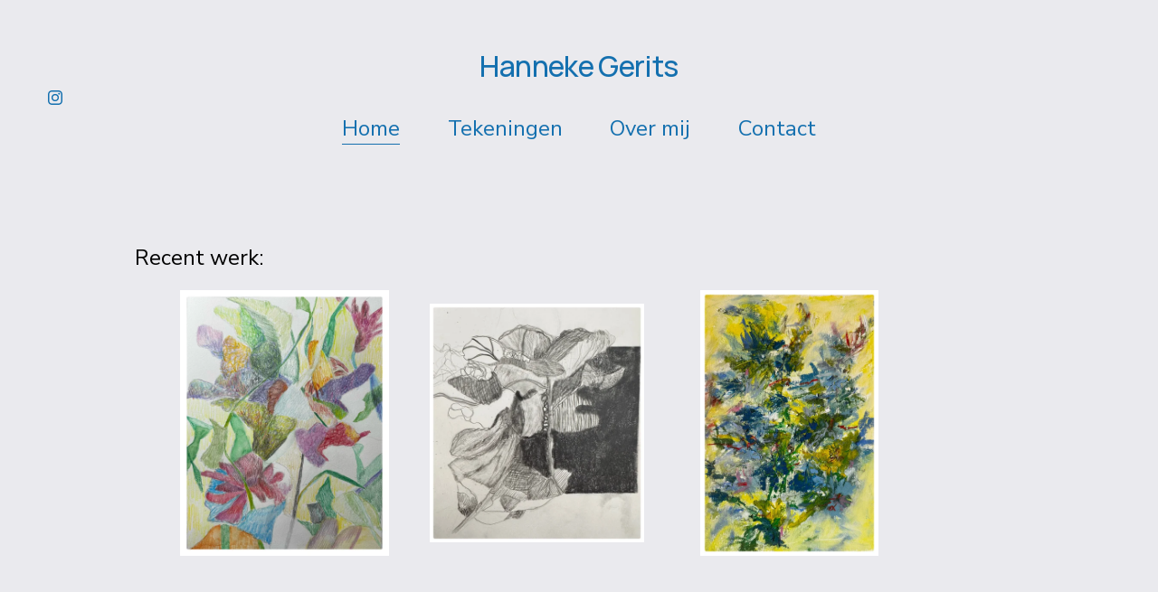

--- FILE ---
content_type: text/html;charset=utf-8
request_url: https://www.hannekegerits.nl/
body_size: 34475
content:
<!doctype html>
<html xmlns:og="http://opengraphprotocol.org/schema/" xmlns:fb="http://www.facebook.com/2008/fbml" lang="nl-NL"  >
  <head>
    <meta http-equiv="X-UA-Compatible" content="IE=edge,chrome=1">
    <meta name="viewport" content="width=device-width, initial-scale=1">
    <!-- This is Squarespace. --><!-- buffalo-armadillo-m6r5 -->
<base href="">
<meta charset="utf-8" />
<title>Hanneke Gerits tekenwerk</title>
<meta http-equiv="Accept-CH" content="Sec-CH-UA-Platform-Version, Sec-CH-UA-Model" /><link rel="icon" type="image/x-icon" href="https://assets.squarespace.com/universal/default-favicon.ico"/>
<link rel="canonical" href="https://www.hannekegerits.nl"/>
<meta property="og:site_name" content="Hanneke Gerits"/>
<meta property="og:title" content="Hanneke Gerits tekenwerk"/>
<meta property="og:url" content="https://www.hannekegerits.nl"/>
<meta property="og:type" content="website"/>
<meta property="og:description" content="Tekeningen van Hanneke Gerits"/>
<meta itemprop="name" content="Hanneke Gerits tekenwerk"/>
<meta itemprop="url" content="https://www.hannekegerits.nl"/>
<meta itemprop="description" content="Tekeningen van Hanneke Gerits"/>
<meta name="twitter:title" content="Hanneke Gerits tekenwerk"/>
<meta name="twitter:url" content="https://www.hannekegerits.nl"/>
<meta name="twitter:card" content="summary"/>
<meta name="twitter:description" content="Tekeningen van Hanneke Gerits"/>
<meta name="description" content="Tekeningen van Hanneke Gerits" />
<link rel="preconnect" href="https://images.squarespace-cdn.com">
<link rel="preconnect" href="https://fonts.gstatic.com" crossorigin>
<link rel="stylesheet" href="https://fonts.googleapis.com/css2?family=Nunito+Sans:ital,wght@0,400;0,700;1,400;1,700&family=Manrope:ital,wght@0,500;0,700"><script type="text/javascript" crossorigin="anonymous" defer="true" nomodule="nomodule" src="//assets.squarespace.com/@sqs/polyfiller/1.6/legacy.js"></script>
<script type="text/javascript" crossorigin="anonymous" defer="true" src="//assets.squarespace.com/@sqs/polyfiller/1.6/modern.js"></script>
<script type="text/javascript">SQUARESPACE_ROLLUPS = {};</script>
<script>(function(rollups, name) { if (!rollups[name]) { rollups[name] = {}; } rollups[name].js = ["//assets.squarespace.com/universal/scripts-compressed/extract-css-runtime-518794c7f6ada3b9-min.nl-NL.js"]; })(SQUARESPACE_ROLLUPS, 'squarespace-extract_css_runtime');</script>
<script crossorigin="anonymous" src="//assets.squarespace.com/universal/scripts-compressed/extract-css-runtime-518794c7f6ada3b9-min.nl-NL.js" defer ></script><script>(function(rollups, name) { if (!rollups[name]) { rollups[name] = {}; } rollups[name].js = ["//assets.squarespace.com/universal/scripts-compressed/extract-css-moment-js-vendor-2fa7d616d0600ccd-min.nl-NL.js"]; })(SQUARESPACE_ROLLUPS, 'squarespace-extract_css_moment_js_vendor');</script>
<script crossorigin="anonymous" src="//assets.squarespace.com/universal/scripts-compressed/extract-css-moment-js-vendor-2fa7d616d0600ccd-min.nl-NL.js" defer ></script><script>(function(rollups, name) { if (!rollups[name]) { rollups[name] = {}; } rollups[name].js = ["//assets.squarespace.com/universal/scripts-compressed/cldr-resource-pack-2f42125cde812b4e-min.nl-NL.js"]; })(SQUARESPACE_ROLLUPS, 'squarespace-cldr_resource_pack');</script>
<script crossorigin="anonymous" src="//assets.squarespace.com/universal/scripts-compressed/cldr-resource-pack-2f42125cde812b4e-min.nl-NL.js" defer ></script><script>(function(rollups, name) { if (!rollups[name]) { rollups[name] = {}; } rollups[name].js = ["//assets.squarespace.com/universal/scripts-compressed/common-vendors-stable-eb82a783902a6acf-min.nl-NL.js"]; })(SQUARESPACE_ROLLUPS, 'squarespace-common_vendors_stable');</script>
<script crossorigin="anonymous" src="//assets.squarespace.com/universal/scripts-compressed/common-vendors-stable-eb82a783902a6acf-min.nl-NL.js" defer ></script><script>(function(rollups, name) { if (!rollups[name]) { rollups[name] = {}; } rollups[name].js = ["//assets.squarespace.com/universal/scripts-compressed/common-vendors-c2cdb6ac93754698-min.nl-NL.js"]; })(SQUARESPACE_ROLLUPS, 'squarespace-common_vendors');</script>
<script crossorigin="anonymous" src="//assets.squarespace.com/universal/scripts-compressed/common-vendors-c2cdb6ac93754698-min.nl-NL.js" defer ></script><script>(function(rollups, name) { if (!rollups[name]) { rollups[name] = {}; } rollups[name].js = ["//assets.squarespace.com/universal/scripts-compressed/common-ffc6825268949f51-min.nl-NL.js"]; })(SQUARESPACE_ROLLUPS, 'squarespace-common');</script>
<script crossorigin="anonymous" src="//assets.squarespace.com/universal/scripts-compressed/common-ffc6825268949f51-min.nl-NL.js" defer ></script><script>(function(rollups, name) { if (!rollups[name]) { rollups[name] = {}; } rollups[name].js = ["//assets.squarespace.com/universal/scripts-compressed/commerce-5dfd82857500bd19-min.nl-NL.js"]; })(SQUARESPACE_ROLLUPS, 'squarespace-commerce');</script>
<script crossorigin="anonymous" src="//assets.squarespace.com/universal/scripts-compressed/commerce-5dfd82857500bd19-min.nl-NL.js" defer ></script><script>(function(rollups, name) { if (!rollups[name]) { rollups[name] = {}; } rollups[name].css = ["//assets.squarespace.com/universal/styles-compressed/commerce-b16e90b1fba4d359-min.nl-NL.css"]; })(SQUARESPACE_ROLLUPS, 'squarespace-commerce');</script>
<link rel="stylesheet" type="text/css" href="//assets.squarespace.com/universal/styles-compressed/commerce-b16e90b1fba4d359-min.nl-NL.css"><script>(function(rollups, name) { if (!rollups[name]) { rollups[name] = {}; } rollups[name].js = ["//assets.squarespace.com/universal/scripts-compressed/user-account-core-649def977ca7d9e4-min.nl-NL.js"]; })(SQUARESPACE_ROLLUPS, 'squarespace-user_account_core');</script>
<script crossorigin="anonymous" src="//assets.squarespace.com/universal/scripts-compressed/user-account-core-649def977ca7d9e4-min.nl-NL.js" defer ></script><script>(function(rollups, name) { if (!rollups[name]) { rollups[name] = {}; } rollups[name].css = ["//assets.squarespace.com/universal/styles-compressed/user-account-core-d101a9d3cd0580b1-min.nl-NL.css"]; })(SQUARESPACE_ROLLUPS, 'squarespace-user_account_core');</script>
<link rel="stylesheet" type="text/css" href="//assets.squarespace.com/universal/styles-compressed/user-account-core-d101a9d3cd0580b1-min.nl-NL.css"><script>(function(rollups, name) { if (!rollups[name]) { rollups[name] = {}; } rollups[name].js = ["//assets.squarespace.com/universal/scripts-compressed/performance-9a57af8c90ed861c-min.nl-NL.js"]; })(SQUARESPACE_ROLLUPS, 'squarespace-performance');</script>
<script crossorigin="anonymous" src="//assets.squarespace.com/universal/scripts-compressed/performance-9a57af8c90ed861c-min.nl-NL.js" defer ></script><script data-name="static-context">Static = window.Static || {}; Static.SQUARESPACE_CONTEXT = {"betaFeatureFlags":["i18n_beta_website_locales","campaigns_import_discounts","nested_categories","override_block_styles","campaigns_merch_state","campaigns_discount_section_in_blasts","section-sdk-plp-list-view-atc-button-enabled","marketing_landing_page","member_areas_feature","campaigns_new_image_layout_picker","enable_form_submission_trigger","commerce-product-forms-rendering","form_block_first_last_name_required","campaigns_discount_section_in_automations","scripts_defer","new_stacked_index","supports_versioned_template_assets","modernized-pdp-m2-enabled","contacts_and_campaigns_redesign","marketing_automations","campaigns_thumbnail_layout"],"facebookAppId":"314192535267336","facebookApiVersion":"v6.0","rollups":{"squarespace-announcement-bar":{"js":"//assets.squarespace.com/universal/scripts-compressed/announcement-bar-47abd1d7f43d06c9-min.nl-NL.js"},"squarespace-audio-player":{"css":"//assets.squarespace.com/universal/styles-compressed/audio-player-b05f5197a871c566-min.nl-NL.css","js":"//assets.squarespace.com/universal/scripts-compressed/audio-player-3c67aabd46407702-min.nl-NL.js"},"squarespace-blog-collection-list":{"css":"//assets.squarespace.com/universal/styles-compressed/blog-collection-list-b4046463b72f34e2-min.nl-NL.css","js":"//assets.squarespace.com/universal/scripts-compressed/blog-collection-list-7854fdbeca5589ea-min.nl-NL.js"},"squarespace-calendar-block-renderer":{"css":"//assets.squarespace.com/universal/styles-compressed/calendar-block-renderer-b72d08ba4421f5a0-min.nl-NL.css","js":"//assets.squarespace.com/universal/scripts-compressed/calendar-block-renderer-f274fb047764c5de-min.nl-NL.js"},"squarespace-chartjs-helpers":{"css":"//assets.squarespace.com/universal/styles-compressed/chartjs-helpers-96b256171ee039c1-min.nl-NL.css","js":"//assets.squarespace.com/universal/scripts-compressed/chartjs-helpers-df1cfb4d2c656e91-min.nl-NL.js"},"squarespace-comments":{"css":"//assets.squarespace.com/universal/styles-compressed/comments-1005d8fa07d32785-min.nl-NL.css","js":"//assets.squarespace.com/universal/scripts-compressed/comments-8d2b56c85da67017-min.nl-NL.js"},"squarespace-custom-css-popup":{"css":"//assets.squarespace.com/universal/styles-compressed/custom-css-popup-679a91a14e6e13a0-min.nl-NL.css","js":"//assets.squarespace.com/universal/scripts-compressed/custom-css-popup-0d6f86d1f3f1a23c-min.nl-NL.js"},"squarespace-dialog":{"css":"//assets.squarespace.com/universal/styles-compressed/dialog-f9093f2d526b94df-min.nl-NL.css","js":"//assets.squarespace.com/universal/scripts-compressed/dialog-c21ade82681dea43-min.nl-NL.js"},"squarespace-events-collection":{"css":"//assets.squarespace.com/universal/styles-compressed/events-collection-b72d08ba4421f5a0-min.nl-NL.css","js":"//assets.squarespace.com/universal/scripts-compressed/events-collection-0af99b80dab04535-min.nl-NL.js"},"squarespace-form-rendering-utils":{"js":"//assets.squarespace.com/universal/scripts-compressed/form-rendering-utils-d2f5551bcef8360f-min.nl-NL.js"},"squarespace-forms":{"css":"//assets.squarespace.com/universal/styles-compressed/forms-0afd3c6ac30bbab1-min.nl-NL.css","js":"//assets.squarespace.com/universal/scripts-compressed/forms-06ca6782244cc1b2-min.nl-NL.js"},"squarespace-gallery-collection-list":{"css":"//assets.squarespace.com/universal/styles-compressed/gallery-collection-list-b4046463b72f34e2-min.nl-NL.css","js":"//assets.squarespace.com/universal/scripts-compressed/gallery-collection-list-23bf9570dd29f191-min.nl-NL.js"},"squarespace-image-zoom":{"css":"//assets.squarespace.com/universal/styles-compressed/image-zoom-b4046463b72f34e2-min.nl-NL.css","js":"//assets.squarespace.com/universal/scripts-compressed/image-zoom-d6014fd1b7df15ec-min.nl-NL.js"},"squarespace-pinterest":{"css":"//assets.squarespace.com/universal/styles-compressed/pinterest-b4046463b72f34e2-min.nl-NL.css","js":"//assets.squarespace.com/universal/scripts-compressed/pinterest-7d8b45bde4a60fe8-min.nl-NL.js"},"squarespace-popup-overlay":{"css":"//assets.squarespace.com/universal/styles-compressed/popup-overlay-b742b752f5880972-min.nl-NL.css","js":"//assets.squarespace.com/universal/scripts-compressed/popup-overlay-b125c2dc2f188b7d-min.nl-NL.js"},"squarespace-product-quick-view":{"css":"//assets.squarespace.com/universal/styles-compressed/product-quick-view-9548705e5cf7ee87-min.nl-NL.css","js":"//assets.squarespace.com/universal/scripts-compressed/product-quick-view-2295720d75f3844e-min.nl-NL.js"},"squarespace-products-collection-item-v2":{"css":"//assets.squarespace.com/universal/styles-compressed/products-collection-item-v2-b4046463b72f34e2-min.nl-NL.css","js":"//assets.squarespace.com/universal/scripts-compressed/products-collection-item-v2-f4261d17f0558124-min.nl-NL.js"},"squarespace-products-collection-list-v2":{"css":"//assets.squarespace.com/universal/styles-compressed/products-collection-list-v2-b4046463b72f34e2-min.nl-NL.css","js":"//assets.squarespace.com/universal/scripts-compressed/products-collection-list-v2-d1ce08ea63249428-min.nl-NL.js"},"squarespace-search-page":{"css":"//assets.squarespace.com/universal/styles-compressed/search-page-90a67fc09b9b32c6-min.nl-NL.css","js":"//assets.squarespace.com/universal/scripts-compressed/search-page-2610019ed22f72fd-min.nl-NL.js"},"squarespace-search-preview":{"js":"//assets.squarespace.com/universal/scripts-compressed/search-preview-3ead16127f4c43a7-min.nl-NL.js"},"squarespace-simple-liking":{"css":"//assets.squarespace.com/universal/styles-compressed/simple-liking-701bf8bbc05ec6aa-min.nl-NL.css","js":"//assets.squarespace.com/universal/scripts-compressed/simple-liking-eaceba152691da42-min.nl-NL.js"},"squarespace-social-buttons":{"css":"//assets.squarespace.com/universal/styles-compressed/social-buttons-95032e5fa98e47a5-min.nl-NL.css","js":"//assets.squarespace.com/universal/scripts-compressed/social-buttons-b6079444d80a2f22-min.nl-NL.js"},"squarespace-tourdates":{"css":"//assets.squarespace.com/universal/styles-compressed/tourdates-b4046463b72f34e2-min.nl-NL.css","js":"//assets.squarespace.com/universal/scripts-compressed/tourdates-a5bf850e0c22a62a-min.nl-NL.js"},"squarespace-website-overlays-manager":{"css":"//assets.squarespace.com/universal/styles-compressed/website-overlays-manager-07ea5a4e004e6710-min.nl-NL.css","js":"//assets.squarespace.com/universal/scripts-compressed/website-overlays-manager-3e0d7f73bc0dfd2c-min.nl-NL.js"}},"pageType":2,"website":{"id":"6877643d40ef931bce5ae7de","identifier":"buffalo-armadillo-m6r5","websiteType":1,"contentModifiedOn":1765099900581,"cloneable":false,"hasBeenCloneable":false,"siteStatus":{},"language":"nl-NL","translationLocale":"nl-NL","formattingLocale":"nl-NL","timeZone":"Europe/Amsterdam","machineTimeZoneOffset":3600000,"timeZoneOffset":3600000,"timeZoneAbbr":"CET","siteTitle":"Hanneke Gerits","fullSiteTitle":"Hanneke Gerits tekenwerk","location":{},"shareButtonOptions":{"8":true,"2":true,"1":true,"4":true,"6":true,"7":true,"3":true},"authenticUrl":"https://www.hannekegerits.nl","internalUrl":"https://buffalo-armadillo-m6r5.squarespace.com","baseUrl":"https://www.hannekegerits.nl","primaryDomain":"www.hannekegerits.nl","sslSetting":3,"isHstsEnabled":true,"socialAccounts":[{"serviceId":64,"screenname":"Instagram","addedOn":1752693941693,"profileUrl":"http://instagram.com/hannekeg","iconEnabled":true,"serviceName":"instagram-unauth"}],"typekitId":"","statsMigrated":false,"imageMetadataProcessingEnabled":false,"screenshotId":"4e2bc6f19a27b39130c6eb54ee9385cf360003e6cad87dc3f30eb2e532ddaef3","captchaSettings":{"enabledForDonations":false},"showOwnerLogin":false},"websiteSettings":{"id":"6877643d40ef931bce5ae7e1","websiteId":"6877643d40ef931bce5ae7de","subjects":[],"country":"NL","state":"","simpleLikingEnabled":true,"popupOverlaySettings":{"style":1,"enabledPages":[]},"commentLikesAllowed":true,"commentAnonAllowed":true,"commentThreaded":true,"commentApprovalRequired":false,"commentAvatarsOn":true,"commentSortType":2,"commentFlagThreshold":0,"commentFlagsAllowed":true,"commentEnableByDefault":true,"commentDisableAfterDaysDefault":0,"disqusShortname":"","commentsEnabled":false,"businessHours":{},"storeSettings":{"returnPolicy":null,"termsOfService":null,"privacyPolicy":null,"expressCheckout":false,"continueShoppingLinkUrl":"/","useLightCart":false,"showNoteField":false,"shippingCountryDefaultValue":"US","billToShippingDefaultValue":false,"showShippingPhoneNumber":true,"isShippingPhoneRequired":false,"showBillingPhoneNumber":true,"isBillingPhoneRequired":false,"currenciesSupported":["USD","CAD","GBP","AUD","EUR","CHF","NOK","SEK","DKK","NZD","SGD","MXN","HKD","CZK","ILS","MYR","RUB","PHP","PLN","THB","BRL","ARS","COP","IDR","INR","JPY","ZAR"],"defaultCurrency":"USD","selectedCurrency":"EUR","measurementStandard":1,"showCustomCheckoutForm":false,"checkoutPageMarketingOptInEnabled":true,"enableMailingListOptInByDefault":false,"sameAsRetailLocation":false,"merchandisingSettings":{"scarcityEnabledOnProductItems":false,"scarcityEnabledOnProductBlocks":false,"scarcityMessageType":"DEFAULT_SCARCITY_MESSAGE","scarcityThreshold":10,"multipleQuantityAllowedForServices":true,"restockNotificationsEnabled":false,"restockNotificationsSuccessText":"","restockNotificationsMailingListSignUpEnabled":false,"relatedProductsEnabled":false,"relatedProductsOrdering":"random","soldOutVariantsDropdownDisabled":false,"productComposerOptedIn":false,"productComposerABTestOptedOut":false,"productReviewsEnabled":false},"minimumOrderSubtotalEnabled":false,"minimumOrderSubtotal":{"currency":"EUR","value":"0.00"},"addToCartConfirmationType":2,"isLive":false,"multipleQuantityAllowedForServices":true},"useEscapeKeyToLogin":false,"ssBadgeType":1,"ssBadgePosition":4,"ssBadgeVisibility":1,"ssBadgeDevices":1,"pinterestOverlayOptions":{"mode":"disabled","size":"small","shape":"rect"},"userAccountsSettings":{"loginAllowed":true,"signupAllowed":true}},"cookieSettings":{"isCookieBannerEnabled":false,"isRestrictiveCookiePolicyEnabled":false,"cookieBannerText":"","cookieBannerTheme":"","cookieBannerVariant":"","cookieBannerPosition":"","cookieBannerCtaVariant":"","cookieBannerCtaText":"","cookieBannerAcceptType":"OPT_IN","cookieBannerOptOutCtaText":"","cookieBannerHasOptOut":false,"cookieBannerHasManageCookies":true,"cookieBannerManageCookiesLabel":"","cookieBannerSavedPreferencesText":"","cookieBannerSavedPreferencesLayout":"PILL"},"websiteCloneable":false,"collection":{"title":"Home","id":"6877643e40ef931bce5ae7f5","fullUrl":"/","type":10,"permissionType":1},"subscribed":false,"appDomain":"squarespace.com","templateTweakable":true,"tweakJSON":{"form-use-theme-colors":"true","header-logo-height":"20px","header-mobile-logo-max-height":"30px","header-vert-padding":"4.2vw","header-width":"Inset","maxPageWidth":"2000px","mobile-header-vert-padding":"6vw","pagePadding":"4vw","tweak-blog-alternating-side-by-side-image-aspect-ratio":"1:1 Square","tweak-blog-alternating-side-by-side-image-spacing":"6%","tweak-blog-alternating-side-by-side-meta-spacing":"20px","tweak-blog-alternating-side-by-side-primary-meta":"Categories","tweak-blog-alternating-side-by-side-read-more-spacing":"20px","tweak-blog-alternating-side-by-side-secondary-meta":"Date","tweak-blog-basic-grid-columns":"3","tweak-blog-basic-grid-image-aspect-ratio":"3:2 Standard","tweak-blog-basic-grid-image-spacing":"35px","tweak-blog-basic-grid-meta-spacing":"25px","tweak-blog-basic-grid-primary-meta":"Categories","tweak-blog-basic-grid-read-more-spacing":"20px","tweak-blog-basic-grid-secondary-meta":"Date","tweak-blog-item-custom-width":"50","tweak-blog-item-show-author-profile":"false","tweak-blog-item-width":"Medium","tweak-blog-masonry-columns":"2","tweak-blog-masonry-horizontal-spacing":"30px","tweak-blog-masonry-image-spacing":"20px","tweak-blog-masonry-meta-spacing":"20px","tweak-blog-masonry-primary-meta":"Categories","tweak-blog-masonry-read-more-spacing":"20px","tweak-blog-masonry-secondary-meta":"Date","tweak-blog-masonry-vertical-spacing":"30px","tweak-blog-side-by-side-image-aspect-ratio":"1:1 Square","tweak-blog-side-by-side-image-spacing":"6%","tweak-blog-side-by-side-meta-spacing":"20px","tweak-blog-side-by-side-primary-meta":"Categories","tweak-blog-side-by-side-read-more-spacing":"20px","tweak-blog-side-by-side-secondary-meta":"Date","tweak-blog-single-column-image-spacing":"50px","tweak-blog-single-column-meta-spacing":"30px","tweak-blog-single-column-primary-meta":"Categories","tweak-blog-single-column-read-more-spacing":"15px","tweak-blog-single-column-secondary-meta":"Date","tweak-events-stacked-show-thumbnails":"true","tweak-events-stacked-thumbnail-size":"3:2 Standard","tweak-fixed-header":"false","tweak-fixed-header-style":"Basic","tweak-global-animations-animation-curve":"ease","tweak-global-animations-animation-delay":"0.1s","tweak-global-animations-animation-duration":"0.1s","tweak-global-animations-animation-style":"fade","tweak-global-animations-animation-type":"none","tweak-global-animations-complexity-level":"detailed","tweak-global-animations-enabled":"false","tweak-portfolio-grid-basic-custom-height":"50","tweak-portfolio-grid-overlay-custom-height":"50","tweak-portfolio-hover-follow-acceleration":"10%","tweak-portfolio-hover-follow-animation-duration":"Fast","tweak-portfolio-hover-follow-animation-type":"Fade","tweak-portfolio-hover-follow-delimiter":"Bullet","tweak-portfolio-hover-follow-front":"false","tweak-portfolio-hover-follow-layout":"Inline","tweak-portfolio-hover-follow-size":"50","tweak-portfolio-hover-follow-text-spacing-x":"1.5","tweak-portfolio-hover-follow-text-spacing-y":"1.5","tweak-portfolio-hover-static-animation-duration":"Fast","tweak-portfolio-hover-static-animation-type":"Fade","tweak-portfolio-hover-static-delimiter":"Hyphen","tweak-portfolio-hover-static-front":"true","tweak-portfolio-hover-static-layout":"Inline","tweak-portfolio-hover-static-size":"50","tweak-portfolio-hover-static-text-spacing-x":"1.5","tweak-portfolio-hover-static-text-spacing-y":"1.5","tweak-portfolio-index-background-animation-duration":"Medium","tweak-portfolio-index-background-animation-type":"Fade","tweak-portfolio-index-background-custom-height":"50","tweak-portfolio-index-background-delimiter":"None","tweak-portfolio-index-background-height":"Large","tweak-portfolio-index-background-horizontal-alignment":"Center","tweak-portfolio-index-background-link-format":"Stacked","tweak-portfolio-index-background-persist":"false","tweak-portfolio-index-background-vertical-alignment":"Middle","tweak-portfolio-index-background-width":"Full","tweak-transparent-header":"true"},"templateId":"5c5a519771c10ba3470d8101","templateVersion":"7.1","pageFeatures":[1,2,4],"gmRenderKey":"QUl6YVN5Q0JUUk9xNkx1dkZfSUUxcjQ2LVQ0QWVUU1YtMGQ3bXk4","templateScriptsRootUrl":"https://static1.squarespace.com/static/vta/5c5a519771c10ba3470d8101/scripts/","impersonatedSession":false,"tzData":{"zones":[[60,"EU","CE%sT",null]],"rules":{"EU":[[1981,"max",null,"Mar","lastSun","1:00u","1:00","S"],[1996,"max",null,"Oct","lastSun","1:00u","0",null]]}},"showAnnouncementBar":false,"recaptchaEnterpriseContext":{"recaptchaEnterpriseSiteKey":"6LdDFQwjAAAAAPigEvvPgEVbb7QBm-TkVJdDTlAv"},"i18nContext":{"timeZoneData":{"id":"Europe/Brussels","name":"Midden-Europese tijd"}},"env":"PRODUCTION","visitorFormContext":{"formFieldFormats":{"countries":[{"name":"Afghanistan","code":"AF","phoneCode":"+93"},{"name":"\u00C5land","code":"AX","phoneCode":"+358"},{"name":"Albani\u00EB","code":"AL","phoneCode":"+355"},{"name":"Algerije","code":"DZ","phoneCode":"+213"},{"name":"Amerikaanse Maagdeneilanden","code":"VI","phoneCode":"+1"},{"name":"Amerikaans-Samoa","code":"AS","phoneCode":"+1"},{"name":"Andorra","code":"AD","phoneCode":"+376"},{"name":"Angola","code":"AO","phoneCode":"+244"},{"name":"Anguilla","code":"AI","phoneCode":"+1"},{"name":"Antigua en Barbuda","code":"AG","phoneCode":"+1"},{"name":"Argentini\u00EB","code":"AR","phoneCode":"+54"},{"name":"Armeni\u00EB","code":"AM","phoneCode":"+374"},{"name":"Aruba","code":"AW","phoneCode":"+297"},{"name":"Ascension","code":"AC","phoneCode":"+247"},{"name":"Australi\u00EB","code":"AU","phoneCode":"+61"},{"name":"Azerbeidzjan","code":"AZ","phoneCode":"+994"},{"name":"Bahama\u2019s","code":"BS","phoneCode":"+1"},{"name":"Bahrein","code":"BH","phoneCode":"+973"},{"name":"Bangladesh","code":"BD","phoneCode":"+880"},{"name":"Barbados","code":"BB","phoneCode":"+1"},{"name":"Belarus","code":"BY","phoneCode":"+375"},{"name":"Belgi\u00EB","code":"BE","phoneCode":"+32"},{"name":"Belize","code":"BZ","phoneCode":"+501"},{"name":"Benin","code":"BJ","phoneCode":"+229"},{"name":"Bermuda","code":"BM","phoneCode":"+1"},{"name":"Bhutan","code":"BT","phoneCode":"+975"},{"name":"Bolivia","code":"BO","phoneCode":"+591"},{"name":"Bosni\u00EB en Herzegovina","code":"BA","phoneCode":"+387"},{"name":"Botswana","code":"BW","phoneCode":"+267"},{"name":"Brazili\u00EB","code":"BR","phoneCode":"+55"},{"name":"Britse Maagdeneilanden","code":"VG","phoneCode":"+1"},{"name":"Brits Indische Oceaanterritorium","code":"IO","phoneCode":"+246"},{"name":"Brunei","code":"BN","phoneCode":"+673"},{"name":"Bulgarije","code":"BG","phoneCode":"+359"},{"name":"Burkina Faso","code":"BF","phoneCode":"+226"},{"name":"Burundi","code":"BI","phoneCode":"+257"},{"name":"Cambodja","code":"KH","phoneCode":"+855"},{"name":"Canada","code":"CA","phoneCode":"+1"},{"name":"Caribisch Nederland","code":"BQ","phoneCode":"+599"},{"name":"Centraal-Afrikaanse Republiek","code":"CF","phoneCode":"+236"},{"name":"Chili","code":"CL","phoneCode":"+56"},{"name":"China","code":"CN","phoneCode":"+86"},{"name":"Christmaseiland","code":"CX","phoneCode":"+61"},{"name":"Cocoseilanden","code":"CC","phoneCode":"+61"},{"name":"Colombia","code":"CO","phoneCode":"+57"},{"name":"Comoren","code":"KM","phoneCode":"+269"},{"name":"Congo-Brazzaville","code":"CG","phoneCode":"+242"},{"name":"Congo-Kinshasa","code":"CD","phoneCode":"+243"},{"name":"Cookeilanden","code":"CK","phoneCode":"+682"},{"name":"Costa Rica","code":"CR","phoneCode":"+506"},{"name":"Cuba","code":"CU","phoneCode":"+53"},{"name":"Cura\u00E7ao","code":"CW","phoneCode":"+599"},{"name":"Cyprus","code":"CY","phoneCode":"+357"},{"name":"Denemarken","code":"DK","phoneCode":"+45"},{"name":"Djibouti","code":"DJ","phoneCode":"+253"},{"name":"Dominica","code":"DM","phoneCode":"+1"},{"name":"Dominicaanse Republiek","code":"DO","phoneCode":"+1"},{"name":"Duitsland","code":"DE","phoneCode":"+49"},{"name":"Ecuador","code":"EC","phoneCode":"+593"},{"name":"Egypte","code":"EG","phoneCode":"+20"},{"name":"El Salvador","code":"SV","phoneCode":"+503"},{"name":"Equatoriaal-Guinea","code":"GQ","phoneCode":"+240"},{"name":"Eritrea","code":"ER","phoneCode":"+291"},{"name":"Estland","code":"EE","phoneCode":"+372"},{"name":"Eswatini","code":"SZ","phoneCode":"+268"},{"name":"Ethiopi\u00EB","code":"ET","phoneCode":"+251"},{"name":"Faer\u00F6er","code":"FO","phoneCode":"+298"},{"name":"Falklandeilanden","code":"FK","phoneCode":"+500"},{"name":"Fiji","code":"FJ","phoneCode":"+679"},{"name":"Filipijnen","code":"PH","phoneCode":"+63"},{"name":"Finland","code":"FI","phoneCode":"+358"},{"name":"Frankrijk","code":"FR","phoneCode":"+33"},{"name":"Frans-Guyana","code":"GF","phoneCode":"+594"},{"name":"Frans-Polynesi\u00EB","code":"PF","phoneCode":"+689"},{"name":"Gabon","code":"GA","phoneCode":"+241"},{"name":"Gambia","code":"GM","phoneCode":"+220"},{"name":"Georgi\u00EB","code":"GE","phoneCode":"+995"},{"name":"Ghana","code":"GH","phoneCode":"+233"},{"name":"Gibraltar","code":"GI","phoneCode":"+350"},{"name":"Grenada","code":"GD","phoneCode":"+1"},{"name":"Griekenland","code":"GR","phoneCode":"+30"},{"name":"Groenland","code":"GL","phoneCode":"+299"},{"name":"Guadeloupe","code":"GP","phoneCode":"+590"},{"name":"Guam","code":"GU","phoneCode":"+1"},{"name":"Guatemala","code":"GT","phoneCode":"+502"},{"name":"Guernsey","code":"GG","phoneCode":"+44"},{"name":"Guinee","code":"GN","phoneCode":"+224"},{"name":"Guinee-Bissau","code":"GW","phoneCode":"+245"},{"name":"Guyana","code":"GY","phoneCode":"+592"},{"name":"Ha\u00EFti","code":"HT","phoneCode":"+509"},{"name":"Honduras","code":"HN","phoneCode":"+504"},{"name":"Hongarije","code":"HU","phoneCode":"+36"},{"name":"Hongkong SAR van China","code":"HK","phoneCode":"+852"},{"name":"Ierland","code":"IE","phoneCode":"+353"},{"name":"IJsland","code":"IS","phoneCode":"+354"},{"name":"India","code":"IN","phoneCode":"+91"},{"name":"Indonesi\u00EB","code":"ID","phoneCode":"+62"},{"name":"Irak","code":"IQ","phoneCode":"+964"},{"name":"Iran","code":"IR","phoneCode":"+98"},{"name":"Isle of Man","code":"IM","phoneCode":"+44"},{"name":"Isra\u00EBl","code":"IL","phoneCode":"+972"},{"name":"Itali\u00EB","code":"IT","phoneCode":"+39"},{"name":"Ivoorkust","code":"CI","phoneCode":"+225"},{"name":"Jamaica","code":"JM","phoneCode":"+1"},{"name":"Japan","code":"JP","phoneCode":"+81"},{"name":"Jemen","code":"YE","phoneCode":"+967"},{"name":"Jersey","code":"JE","phoneCode":"+44"},{"name":"Jordani\u00EB","code":"JO","phoneCode":"+962"},{"name":"Kaaimaneilanden","code":"KY","phoneCode":"+1"},{"name":"Kaapverdi\u00EB","code":"CV","phoneCode":"+238"},{"name":"Kameroen","code":"CM","phoneCode":"+237"},{"name":"Kazachstan","code":"KZ","phoneCode":"+7"},{"name":"Kenia","code":"KE","phoneCode":"+254"},{"name":"Kirgizi\u00EB","code":"KG","phoneCode":"+996"},{"name":"Kiribati","code":"KI","phoneCode":"+686"},{"name":"Koeweit","code":"KW","phoneCode":"+965"},{"name":"Kosovo","code":"XK","phoneCode":"+383"},{"name":"Kroati\u00EB","code":"HR","phoneCode":"+385"},{"name":"Laos","code":"LA","phoneCode":"+856"},{"name":"Lesotho","code":"LS","phoneCode":"+266"},{"name":"Letland","code":"LV","phoneCode":"+371"},{"name":"Libanon","code":"LB","phoneCode":"+961"},{"name":"Liberia","code":"LR","phoneCode":"+231"},{"name":"Libi\u00EB","code":"LY","phoneCode":"+218"},{"name":"Liechtenstein","code":"LI","phoneCode":"+423"},{"name":"Litouwen","code":"LT","phoneCode":"+370"},{"name":"Luxemburg","code":"LU","phoneCode":"+352"},{"name":"Macau SAR van China","code":"MO","phoneCode":"+853"},{"name":"Madagaskar","code":"MG","phoneCode":"+261"},{"name":"Malawi","code":"MW","phoneCode":"+265"},{"name":"Maldiven","code":"MV","phoneCode":"+960"},{"name":"Maleisi\u00EB","code":"MY","phoneCode":"+60"},{"name":"Mali","code":"ML","phoneCode":"+223"},{"name":"Malta","code":"MT","phoneCode":"+356"},{"name":"Marokko","code":"MA","phoneCode":"+212"},{"name":"Marshalleilanden","code":"MH","phoneCode":"+692"},{"name":"Martinique","code":"MQ","phoneCode":"+596"},{"name":"Mauritani\u00EB","code":"MR","phoneCode":"+222"},{"name":"Mauritius","code":"MU","phoneCode":"+230"},{"name":"Mayotte","code":"YT","phoneCode":"+262"},{"name":"Mexico","code":"MX","phoneCode":"+52"},{"name":"Micronesia","code":"FM","phoneCode":"+691"},{"name":"Moldavi\u00EB","code":"MD","phoneCode":"+373"},{"name":"Monaco","code":"MC","phoneCode":"+377"},{"name":"Mongoli\u00EB","code":"MN","phoneCode":"+976"},{"name":"Montenegro","code":"ME","phoneCode":"+382"},{"name":"Montserrat","code":"MS","phoneCode":"+1"},{"name":"Mozambique","code":"MZ","phoneCode":"+258"},{"name":"Myanmar (Birma)","code":"MM","phoneCode":"+95"},{"name":"Namibi\u00EB","code":"NA","phoneCode":"+264"},{"name":"Nauru","code":"NR","phoneCode":"+674"},{"name":"Nederland","code":"NL","phoneCode":"+31"},{"name":"Nepal","code":"NP","phoneCode":"+977"},{"name":"Nicaragua","code":"NI","phoneCode":"+505"},{"name":"Nieuw-Caledoni\u00EB","code":"NC","phoneCode":"+687"},{"name":"Nieuw-Zeeland","code":"NZ","phoneCode":"+64"},{"name":"Niger","code":"NE","phoneCode":"+227"},{"name":"Nigeria","code":"NG","phoneCode":"+234"},{"name":"Niue","code":"NU","phoneCode":"+683"},{"name":"Noordelijke Marianen","code":"MP","phoneCode":"+1"},{"name":"Noord-Korea","code":"KP","phoneCode":"+850"},{"name":"Noord-Macedoni\u00EB","code":"MK","phoneCode":"+389"},{"name":"Noorwegen","code":"NO","phoneCode":"+47"},{"name":"Norfolk","code":"NF","phoneCode":"+672"},{"name":"Oeganda","code":"UG","phoneCode":"+256"},{"name":"Oekra\u00EFne","code":"UA","phoneCode":"+380"},{"name":"Oezbekistan","code":"UZ","phoneCode":"+998"},{"name":"Oman","code":"OM","phoneCode":"+968"},{"name":"Oostenrijk","code":"AT","phoneCode":"+43"},{"name":"Oost-Timor","code":"TL","phoneCode":"+670"},{"name":"Pakistan","code":"PK","phoneCode":"+92"},{"name":"Palau","code":"PW","phoneCode":"+680"},{"name":"Palestijnse gebieden","code":"PS","phoneCode":"+970"},{"name":"Panama","code":"PA","phoneCode":"+507"},{"name":"Papoea-Nieuw-Guinea","code":"PG","phoneCode":"+675"},{"name":"Paraguay","code":"PY","phoneCode":"+595"},{"name":"Peru","code":"PE","phoneCode":"+51"},{"name":"Polen","code":"PL","phoneCode":"+48"},{"name":"Portugal","code":"PT","phoneCode":"+351"},{"name":"Puerto Rico","code":"PR","phoneCode":"+1"},{"name":"Qatar","code":"QA","phoneCode":"+974"},{"name":"R\u00E9union","code":"RE","phoneCode":"+262"},{"name":"Roemeni\u00EB","code":"RO","phoneCode":"+40"},{"name":"Rusland","code":"RU","phoneCode":"+7"},{"name":"Rwanda","code":"RW","phoneCode":"+250"},{"name":"Saint-Barth\u00E9lemy","code":"BL","phoneCode":"+590"},{"name":"Saint Kitts en Nevis","code":"KN","phoneCode":"+1"},{"name":"Saint Lucia","code":"LC","phoneCode":"+1"},{"name":"Saint-Martin","code":"MF","phoneCode":"+590"},{"name":"Saint-Pierre en Miquelon","code":"PM","phoneCode":"+508"},{"name":"Saint Vincent en de Grenadines","code":"VC","phoneCode":"+1"},{"name":"Salomonseilanden","code":"SB","phoneCode":"+677"},{"name":"Samoa","code":"WS","phoneCode":"+685"},{"name":"San Marino","code":"SM","phoneCode":"+378"},{"name":"Saoedi-Arabi\u00EB","code":"SA","phoneCode":"+966"},{"name":"Sao Tom\u00E9 en Principe","code":"ST","phoneCode":"+239"},{"name":"Senegal","code":"SN","phoneCode":"+221"},{"name":"Servi\u00EB","code":"RS","phoneCode":"+381"},{"name":"Seychellen","code":"SC","phoneCode":"+248"},{"name":"Sierra Leone","code":"SL","phoneCode":"+232"},{"name":"Singapore","code":"SG","phoneCode":"+65"},{"name":"Sint-Helena","code":"SH","phoneCode":"+290"},{"name":"Sint-Maarten","code":"SX","phoneCode":"+1"},{"name":"Sloveni\u00EB","code":"SI","phoneCode":"+386"},{"name":"Slowakije","code":"SK","phoneCode":"+421"},{"name":"Soedan","code":"SD","phoneCode":"+249"},{"name":"Somali\u00EB","code":"SO","phoneCode":"+252"},{"name":"Spanje","code":"ES","phoneCode":"+34"},{"name":"Spitsbergen en Jan Mayen","code":"SJ","phoneCode":"+47"},{"name":"Sri Lanka","code":"LK","phoneCode":"+94"},{"name":"Suriname","code":"SR","phoneCode":"+597"},{"name":"Syri\u00EB","code":"SY","phoneCode":"+963"},{"name":"Tadzjikistan","code":"TJ","phoneCode":"+992"},{"name":"Taiwan","code":"TW","phoneCode":"+886"},{"name":"Tanzania","code":"TZ","phoneCode":"+255"},{"name":"Thailand","code":"TH","phoneCode":"+66"},{"name":"Togo","code":"TG","phoneCode":"+228"},{"name":"Tokelau","code":"TK","phoneCode":"+690"},{"name":"Tonga","code":"TO","phoneCode":"+676"},{"name":"Trinidad en Tobago","code":"TT","phoneCode":"+1"},{"name":"Tristan da Cunha","code":"TA","phoneCode":"+290"},{"name":"Tsjaad","code":"TD","phoneCode":"+235"},{"name":"Tsjechi\u00EB","code":"CZ","phoneCode":"+420"},{"name":"Tunesi\u00EB","code":"TN","phoneCode":"+216"},{"name":"Turkije","code":"TR","phoneCode":"+90"},{"name":"Turkmenistan","code":"TM","phoneCode":"+993"},{"name":"Turks- en Caicoseilanden","code":"TC","phoneCode":"+1"},{"name":"Tuvalu","code":"TV","phoneCode":"+688"},{"name":"Uruguay","code":"UY","phoneCode":"+598"},{"name":"Vanuatu","code":"VU","phoneCode":"+678"},{"name":"Vaticaanstad","code":"VA","phoneCode":"+39"},{"name":"Venezuela","code":"VE","phoneCode":"+58"},{"name":"Verenigde Arabische Emiraten","code":"AE","phoneCode":"+971"},{"name":"Verenigde Staten","code":"US","phoneCode":"+1"},{"name":"Verenigd Koninkrijk","code":"GB","phoneCode":"+44"},{"name":"Vietnam","code":"VN","phoneCode":"+84"},{"name":"Wallis en Futuna","code":"WF","phoneCode":"+681"},{"name":"Westelijke Sahara","code":"EH","phoneCode":"+212"},{"name":"Zambia","code":"ZM","phoneCode":"+260"},{"name":"Zimbabwe","code":"ZW","phoneCode":"+263"},{"name":"Zuid-Afrika","code":"ZA","phoneCode":"+27"},{"name":"Zuid-Korea","code":"KR","phoneCode":"+82"},{"name":"Zuid-Soedan","code":"SS","phoneCode":"+211"},{"name":"Zweden","code":"SE","phoneCode":"+46"},{"name":"Zwitserland","code":"CH","phoneCode":"+41"}],"initialPhoneFormat":{"id":0,"type":"PHONE_NUMBER","country":"NL","labelLocale":"nl-NL","fields":[{"type":"FIELD","label":"1","identifier":"1","length":1,"required":false,"metadata":{}},{"type":"SEPARATOR","label":" ","identifier":"Space","length":0,"required":false,"metadata":{}},{"type":"FIELD","label":"2","identifier":"2","length":19,"required":false,"metadata":{}}]},"initialNameOrder":"GIVEN_FIRST","initialAddressFormat":{"id":0,"type":"ADDRESS","country":"NL","labelLocale":"nl","fields":[{"type":"FIELD","label":"Adresregel 1","identifier":"Line1","length":0,"required":true,"metadata":{"autocomplete":"address-line1"}},{"type":"SEPARATOR","label":"\n","identifier":"Newline","length":0,"required":false,"metadata":{}},{"type":"FIELD","label":"Adresregel 2","identifier":"Line2","length":0,"required":false,"metadata":{"autocomplete":"address-line2"}},{"type":"SEPARATOR","label":"\n","identifier":"Newline","length":0,"required":false,"metadata":{}},{"type":"FIELD","label":"Postcode","identifier":"Zip","length":0,"required":true,"metadata":{"autocomplete":"postal-code"}},{"type":"SEPARATOR","label":" ","identifier":"Space","length":0,"required":false,"metadata":{}},{"type":"FIELD","label":"Plaats","identifier":"City","length":0,"required":true,"metadata":{"autocomplete":"address-level1"}}]}},"localizedStrings":{"validation":{"noValidSelection":"Er moet een geldige selectie worden gemaakt.","invalidUrl":"Moet een geldige URL zijn.","stringTooLong":"Waarde mag niet langer zijn dan {0}.","containsInvalidKey":"{0} bevat een ongeldige sleutel.","invalidTwitterUsername":"Moet een geldige Twitter-gebruikersnaam zijn.","valueOutsideRange":"Waarde moet tussen {0} en {1} liggen.","invalidPassword":"Wachtwoorden mogen geen spaties bevatten.","missingRequiredSubfields":"{0} mist vereiste subvelden: {1}","invalidCurrency":"Valutawaarde moet worden genoteerd als 1234 of 123,99.","invalidMapSize":"Waarde moet exact {0} elementen bevatten.","subfieldsRequired":"Alle velden in {0} zijn vereist.","formSubmissionFailed":"Formulier indienen is mislukt. Controleer de volgende informatie: {0}.","invalidCountryCode":"Landcode bestaat uit een optioneel plusteken en maximaal 4 cijfers.","invalidDate":"Dit is geen echte datum.","required":"{0} is vereist.","invalidStringLength":"Waarde moet {0} tekens lang zijn.","invalidEmail":"E-mailadressen moeten de indeling gebruiker@domein.com hebben.","invalidListLength":"Waarde moet {0} elementen lang zijn.","allEmpty":"Vul ten minste een formulierveld in.","missingRequiredQuestion":"Een vereiste vraag ontbreekt.","invalidQuestion":"Bevatte een ongeldige vraag.","captchaFailure":"Captcha-verificatie mislukt. Probeer het opnieuw.","stringTooShort":"Waarde moet minimaal {0} lang zijn.","invalid":"{0} is niet geldig.","formErrors":"Formulierfouten","containsInvalidValue":"{0} bevat een ongeldige waarde.","invalidUnsignedNumber":"Getallen mogen alleen cijfers bevatten en geen andere tekens.","invalidName":"Geldige namen bevatten alleen letters, cijfers, spaties, ' of -."},"submit":"Versturen","status":{"title":"Blok {@}","learnMore":"Meer informatie"},"name":{"firstName":"Voornaam","lastName":"Achternaam"},"lightbox":{"openForm":"Formulier openen"},"likert":{"agree":"Mee eens","stronglyDisagree":"Helemaal niet mee eens","disagree":"Niet mee eens","stronglyAgree":"Helemaal mee eens","neutral":"Neutraal"},"time":{"am":"AM","second":"Seconde","pm":"PM","minute":"Minuut","amPm":"AM/PM","hour":"Uur"},"notFound":"Formulier niet gevonden.","date":{"yyyy":"JJJJ","year":"Jaar","mm":"MM","day":"Dag","month":"Maand","dd":"DD"},"phone":{"country":"Land","number":"Nummer","prefix":"Voorvoegsel","areaCode":"Netnummer","line":"Regel"},"submitError":"Kan formulier niet indienen. Probeer het later opnieuw.","address":{"stateProvince":"Staat/provincie","country":"Land","zipPostalCode":"Postcode","address2":"Adres 2","address1":"Adres 1","city":"Plaats"},"email":{"signUp":"Meld je aan voor nieuws en updates"},"cannotSubmitDemoForm":"Dit is een demoformulier dat niet kan worden verzonden.","required":"(vereist)","invalidData":"Ongeldige formuliergegevens."}}};</script><script type="application/ld+json">{"url":"https://www.hannekegerits.nl","name":"Hanneke Gerits","@context":"http://schema.org","@type":"WebSite"}</script><script type="application/ld+json">{"address":"","openingHours":"","@context":"http://schema.org","@type":"LocalBusiness"}</script><link rel="stylesheet" type="text/css" href="https://static1.squarespace.com/static/versioned-site-css/6877643d40ef931bce5ae7de/17/5c5a519771c10ba3470d8101/6877643d40ef931bce5ae7e6/1727/site.css"/><script>Static.COOKIE_BANNER_CAPABLE = true;</script>
<!-- End of Squarespace Headers -->
    <link rel="stylesheet" type="text/css" href="https://static1.squarespace.com/static/vta/5c5a519771c10ba3470d8101/versioned-assets/1769025764125-MP1QMOGYUXN8KGDSHN6B/static.css">
  </head>

  <body
    id="collection-6877643e40ef931bce5ae7f5"
    class="
      form-use-theme-colors form-field-style-solid form-field-shape-square form-field-border-none form-field-checkbox-type-icon form-field-checkbox-fill-outline form-field-checkbox-color-inverted form-field-checkbox-shape-pill form-field-checkbox-layout-stack form-field-radio-type-icon form-field-radio-fill-outline form-field-radio-color-inverted form-field-radio-shape-pill form-field-radio-layout-stack form-field-survey-fill-outline form-field-survey-color-inverted form-field-survey-shape-pill form-field-hover-focus-opacity form-submit-button-style-bar tweak-portfolio-grid-overlay-width-full tweak-portfolio-grid-overlay-height-large tweak-portfolio-grid-overlay-image-aspect-ratio-11-square tweak-portfolio-grid-overlay-text-placement-center tweak-portfolio-grid-overlay-show-text-after-hover image-block-poster-text-alignment-left image-block-card-content-position-center image-block-card-text-alignment-left image-block-overlap-content-position-center image-block-overlap-text-alignment-left image-block-collage-content-position-center image-block-collage-text-alignment-left image-block-stack-text-alignment-left tweak-blog-single-column-width-full tweak-blog-single-column-text-alignment-left tweak-blog-single-column-image-placement-above tweak-blog-single-column-delimiter-bullet tweak-blog-single-column-read-more-style-show tweak-blog-single-column-primary-meta-categories tweak-blog-single-column-secondary-meta-date tweak-blog-single-column-meta-position-top tweak-blog-single-column-content-full-post tweak-blog-item-width-medium tweak-blog-item-text-alignment-left tweak-blog-item-meta-position-above-title tweak-blog-item-show-categories tweak-blog-item-show-date   tweak-blog-item-delimiter-bullet primary-button-style-solid primary-button-shape-pill secondary-button-style-outline secondary-button-shape-pill tertiary-button-style-outline tertiary-button-shape-underline tweak-events-stacked-width-full tweak-events-stacked-height-large  tweak-events-stacked-show-thumbnails tweak-events-stacked-thumbnail-size-32-standard tweak-events-stacked-date-style-with-text tweak-events-stacked-show-time tweak-events-stacked-show-location  tweak-events-stacked-show-excerpt  tweak-blog-basic-grid-width-inset tweak-blog-basic-grid-image-aspect-ratio-32-standard tweak-blog-basic-grid-text-alignment-center tweak-blog-basic-grid-delimiter-bullet tweak-blog-basic-grid-image-placement-above tweak-blog-basic-grid-read-more-style-show tweak-blog-basic-grid-primary-meta-categories tweak-blog-basic-grid-secondary-meta-date tweak-blog-basic-grid-excerpt-show header-overlay-alignment-center tweak-portfolio-index-background-link-format-stacked tweak-portfolio-index-background-width-full tweak-portfolio-index-background-height-large  tweak-portfolio-index-background-vertical-alignment-middle tweak-portfolio-index-background-horizontal-alignment-center tweak-portfolio-index-background-delimiter-none tweak-portfolio-index-background-animation-type-fade tweak-portfolio-index-background-animation-duration-medium tweak-portfolio-hover-follow-layout-inline  tweak-portfolio-hover-follow-delimiter-bullet tweak-portfolio-hover-follow-animation-type-fade tweak-portfolio-hover-follow-animation-duration-fast tweak-portfolio-hover-static-layout-inline tweak-portfolio-hover-static-front tweak-portfolio-hover-static-delimiter-hyphen tweak-portfolio-hover-static-animation-type-fade tweak-portfolio-hover-static-animation-duration-fast tweak-blog-alternating-side-by-side-width-full tweak-blog-alternating-side-by-side-image-aspect-ratio-11-square tweak-blog-alternating-side-by-side-text-alignment-left tweak-blog-alternating-side-by-side-read-more-style-show tweak-blog-alternating-side-by-side-image-text-alignment-middle tweak-blog-alternating-side-by-side-delimiter-bullet tweak-blog-alternating-side-by-side-meta-position-top tweak-blog-alternating-side-by-side-primary-meta-categories tweak-blog-alternating-side-by-side-secondary-meta-date tweak-blog-alternating-side-by-side-excerpt-show  tweak-global-animations-complexity-level-detailed tweak-global-animations-animation-style-fade tweak-global-animations-animation-type-none tweak-global-animations-animation-curve-ease tweak-blog-masonry-width-full tweak-blog-masonry-text-alignment-left tweak-blog-masonry-primary-meta-categories tweak-blog-masonry-secondary-meta-date tweak-blog-masonry-meta-position-top tweak-blog-masonry-read-more-style-show tweak-blog-masonry-delimiter-space tweak-blog-masonry-image-placement-above tweak-blog-masonry-excerpt-show header-width-inset tweak-transparent-header  tweak-fixed-header-style-basic tweak-blog-side-by-side-width-full tweak-blog-side-by-side-image-placement-left tweak-blog-side-by-side-image-aspect-ratio-11-square tweak-blog-side-by-side-primary-meta-categories tweak-blog-side-by-side-secondary-meta-date tweak-blog-side-by-side-meta-position-top tweak-blog-side-by-side-text-alignment-left tweak-blog-side-by-side-image-text-alignment-middle tweak-blog-side-by-side-read-more-style-show tweak-blog-side-by-side-delimiter-bullet tweak-blog-side-by-side-excerpt-show tweak-portfolio-grid-basic-width-full tweak-portfolio-grid-basic-height-large tweak-portfolio-grid-basic-image-aspect-ratio-11-square tweak-portfolio-grid-basic-text-alignment-left tweak-portfolio-grid-basic-hover-effect-fade hide-opentable-icons opentable-style-dark tweak-product-quick-view-button-style-floating tweak-product-quick-view-button-position-bottom tweak-product-quick-view-lightbox-excerpt-display-truncate tweak-product-quick-view-lightbox-show-arrows tweak-product-quick-view-lightbox-show-close-button tweak-product-quick-view-lightbox-controls-weight-light native-currency-code-eur collection-6877643e40ef931bce5ae7f5 collection-type-page collection-layout-default homepage mobile-style-available sqs-seven-one
      
        
          
            
              
            
          
        
      
    "
    tabindex="-1"
  >
    <div
      id="siteWrapper"
      class="clearfix site-wrapper"
    >
      
        <div id="floatingCart" class="floating-cart hidden">
          <a href="/cart" class="icon icon--stroke icon--fill icon--cart sqs-custom-cart">
            <span class="Cart-inner">
              



  <svg class="icon icon--cart" width="144" height="125" viewBox="0 0 144 125" >
<path d="M4.69551 0.000432948C2.10179 0.000432948 0 2.09856 0 4.68769C0 7.27686 2.10183 9.37496 4.69551 9.37496H23.43C31.2022 28.5892 38.8567 47.8378 46.5654 67.089L39.4737 84.129C38.8799 85.5493 39.0464 87.2634 39.905 88.5418C40.7622 89.8216 42.2856 90.6283 43.8271 90.6232H122.088C124.568 90.658 126.85 88.4129 126.85 85.9359C126.85 83.4589 124.569 81.214 122.088 81.2487H50.8702L54.9305 71.5802L130.306 65.5745C132.279 65.4199 134.064 63.8849 134.512 61.9608L143.903 21.337C144.518 18.6009 142.114 15.6147 139.306 15.624H36.0522L30.9654 2.92939C30.2682 1.21146 28.4698 0 26.612 0L4.69551 0.000432948ZM39.8152 24.9999H133.385L126.097 56.5426L54.7339 62.2067L39.8152 24.9999ZM59.4777 93.75C50.8885 93.75 43.8252 100.801 43.8252 109.375C43.8252 117.949 50.8885 125 59.4777 125C68.0669 125 75.1301 117.949 75.1301 109.375C75.1301 100.801 68.0669 93.75 59.4777 93.75ZM106.433 93.75C97.8436 93.75 90.7803 100.801 90.7803 109.375C90.7803 117.949 97.8436 125 106.433 125C115.022 125 122.085 117.949 122.085 109.375C122.085 100.801 115.022 93.75 106.433 93.75ZM59.4777 103.125C62.9906 103.125 65.7378 105.867 65.7378 109.374C65.7378 112.88 62.9905 115.623 59.4777 115.623C55.9647 115.623 53.2175 112.88 53.2175 109.374C53.2175 105.867 55.9649 103.125 59.4777 103.125ZM106.433 103.125C109.946 103.125 112.693 105.867 112.693 109.374C112.693 112.88 109.946 115.623 106.433 115.623C102.92 115.623 100.173 112.88 100.173 109.374C100.173 105.867 102.92 103.125 106.433 103.125Z" />
</svg>


              <div class="legacy-cart icon-cart-quantity">
                <span class="sqs-cart-quantity">0</span>
              </div>
            </span>
          </a>
        </div>
      

      












  <header
    data-test="header"
    id="header"
    
    class="
      
        
          
        
      
      header theme-col--primary
    "
    data-section-theme=""
    data-controller="Header"
    data-current-styles="{
                                                              &quot;layout&quot;: &quot;brandingCenterNavCenter&quot;,
                                                              &quot;action&quot;: {
                                                                &quot;href&quot;: &quot;/appointments&quot;,
                                                                &quot;buttonText&quot;: &quot;Book now&quot;,
                                                                &quot;newWindow&quot;: false
                                                              },
                                                              &quot;showSocial&quot;: true,
                                                              &quot;socialOptions&quot;: {
                                                                &quot;socialBorderShape&quot;: &quot;none&quot;,
                                                                &quot;socialBorderStyle&quot;: &quot;outline&quot;,
                                                                &quot;socialBorderThickness&quot;: {
                                                                  &quot;unit&quot;: &quot;px&quot;,
                                                                  &quot;value&quot;: 1.0
                                                                }
                                                              },
                                                              &quot;menuOverlayAnimation&quot;: &quot;fade&quot;,
                                                              &quot;cartStyle&quot;: &quot;text&quot;,
                                                              &quot;cartText&quot;: &quot;Cart&quot;,
                                                              &quot;showEmptyCartState&quot;: false,
                                                              &quot;cartOptions&quot;: {
                                                                &quot;iconType&quot;: &quot;stroke-9&quot;,
                                                                &quot;cartBorderShape&quot;: &quot;none&quot;,
                                                                &quot;cartBorderStyle&quot;: &quot;outline&quot;,
                                                                &quot;cartBorderThickness&quot;: {
                                                                  &quot;unit&quot;: &quot;px&quot;,
                                                                  &quot;value&quot;: 1.0
                                                                }
                                                              },
                                                              &quot;showButton&quot;: false,
                                                              &quot;showCart&quot;: false,
                                                              &quot;showAccountLogin&quot;: false,
                                                              &quot;headerStyle&quot;: &quot;dynamic&quot;,
                                                              &quot;languagePicker&quot;: {
                                                                &quot;enabled&quot;: false,
                                                                &quot;iconEnabled&quot;: false,
                                                                &quot;iconType&quot;: &quot;globe&quot;,
                                                                &quot;flagShape&quot;: &quot;shiny&quot;,
                                                                &quot;languageFlags&quot;: [ ]
                                                              },
                                                              &quot;iconOptions&quot;: {
                                                                &quot;desktopDropdownIconOptions&quot;: {
                                                                  &quot;size&quot;: {
                                                                    &quot;unit&quot;: &quot;em&quot;,
                                                                    &quot;value&quot;: 1.0
                                                                  },
                                                                  &quot;iconSpacing&quot;: {
                                                                    &quot;unit&quot;: &quot;em&quot;,
                                                                    &quot;value&quot;: 0.35
                                                                  },
                                                                  &quot;strokeWidth&quot;: {
                                                                    &quot;unit&quot;: &quot;px&quot;,
                                                                    &quot;value&quot;: 1.0
                                                                  },
                                                                  &quot;endcapType&quot;: &quot;square&quot;,
                                                                  &quot;folderDropdownIcon&quot;: &quot;none&quot;,
                                                                  &quot;languagePickerIcon&quot;: &quot;openArrowHead&quot;
                                                                },
                                                                &quot;mobileDropdownIconOptions&quot;: {
                                                                  &quot;size&quot;: {
                                                                    &quot;unit&quot;: &quot;em&quot;,
                                                                    &quot;value&quot;: 1.0
                                                                  },
                                                                  &quot;iconSpacing&quot;: {
                                                                    &quot;unit&quot;: &quot;em&quot;,
                                                                    &quot;value&quot;: 0.15
                                                                  },
                                                                  &quot;strokeWidth&quot;: {
                                                                    &quot;unit&quot;: &quot;px&quot;,
                                                                    &quot;value&quot;: 0.5
                                                                  },
                                                                  &quot;endcapType&quot;: &quot;square&quot;,
                                                                  &quot;folderDropdownIcon&quot;: &quot;openArrowHead&quot;,
                                                                  &quot;languagePickerIcon&quot;: &quot;openArrowHead&quot;
                                                                }
                                                              },
                                                              &quot;mobileOptions&quot;: {
                                                                &quot;layout&quot;: &quot;logoLeftNavRight&quot;,
                                                                &quot;menuIconOptions&quot;: {
                                                                  &quot;style&quot;: &quot;doubleLineHamburger&quot;,
                                                                  &quot;thickness&quot;: {
                                                                    &quot;unit&quot;: &quot;px&quot;,
                                                                    &quot;value&quot;: 1.0
                                                                  }
                                                                }
                                                              },
                                                              &quot;solidOptions&quot;: {
                                                                &quot;headerOpacity&quot;: {
                                                                  &quot;unit&quot;: &quot;%&quot;,
                                                                  &quot;value&quot;: 100.0
                                                                },
                                                                &quot;blurBackground&quot;: {
                                                                  &quot;enabled&quot;: false,
                                                                  &quot;blurRadius&quot;: {
                                                                    &quot;unit&quot;: &quot;px&quot;,
                                                                    &quot;value&quot;: 12.0
                                                                  }
                                                                }
                                                              },
                                                              &quot;gradientOptions&quot;: {
                                                                &quot;gradientType&quot;: &quot;faded&quot;,
                                                                &quot;headerOpacity&quot;: {
                                                                  &quot;unit&quot;: &quot;%&quot;,
                                                                  &quot;value&quot;: 90.0
                                                                },
                                                                &quot;blurBackground&quot;: {
                                                                  &quot;enabled&quot;: false,
                                                                  &quot;blurRadius&quot;: {
                                                                    &quot;unit&quot;: &quot;px&quot;,
                                                                    &quot;value&quot;: 12.0
                                                                  }
                                                                }
                                                              },
                                                              &quot;dropShadowOptions&quot;: {
                                                                &quot;enabled&quot;: false,
                                                                &quot;blur&quot;: {
                                                                  &quot;unit&quot;: &quot;px&quot;,
                                                                  &quot;value&quot;: 12.0
                                                                },
                                                                &quot;spread&quot;: {
                                                                  &quot;unit&quot;: &quot;px&quot;,
                                                                  &quot;value&quot;: 0.0
                                                                },
                                                                &quot;distance&quot;: {
                                                                  &quot;unit&quot;: &quot;px&quot;,
                                                                  &quot;value&quot;: 12.0
                                                                }
                                                              },
                                                              &quot;borderOptions&quot;: {
                                                                &quot;enabled&quot;: false,
                                                                &quot;position&quot;: &quot;allSides&quot;,
                                                                &quot;thickness&quot;: {
                                                                  &quot;unit&quot;: &quot;px&quot;,
                                                                  &quot;value&quot;: 4.0
                                                                }
                                                              },
                                                              &quot;showPromotedElement&quot;: false,
                                                              &quot;buttonVariant&quot;: &quot;primary&quot;,
                                                              &quot;blurBackground&quot;: {
                                                                &quot;enabled&quot;: false,
                                                                &quot;blurRadius&quot;: {
                                                                  &quot;unit&quot;: &quot;px&quot;,
                                                                  &quot;value&quot;: 12.0
                                                                }
                                                              },
                                                              &quot;headerOpacity&quot;: {
                                                                &quot;unit&quot;: &quot;%&quot;,
                                                                &quot;value&quot;: 100.0
                                                              }
                                                            }"
    data-section-id="header"
    data-header-style="dynamic"
    data-language-picker="{
                                                              &quot;enabled&quot;: false,
                                                              &quot;iconEnabled&quot;: false,
                                                              &quot;iconType&quot;: &quot;globe&quot;,
                                                              &quot;flagShape&quot;: &quot;shiny&quot;,
                                                              &quot;languageFlags&quot;: [ ]
                                                            }"
    
    data-first-focusable-element
    tabindex="-1"
    style="
      
      
      
      
      
      
    "
  >
    <svg  style="display:none" viewBox="0 0 22 22" xmlns="http://www.w3.org/2000/svg">
  <symbol id="circle" >
    <path d="M11.5 17C14.5376 17 17 14.5376 17 11.5C17 8.46243 14.5376 6 11.5 6C8.46243 6 6 8.46243 6 11.5C6 14.5376 8.46243 17 11.5 17Z" fill="none" />
  </symbol>

  <symbol id="circleFilled" >
    <path d="M11.5 17C14.5376 17 17 14.5376 17 11.5C17 8.46243 14.5376 6 11.5 6C8.46243 6 6 8.46243 6 11.5C6 14.5376 8.46243 17 11.5 17Z" />
  </symbol>

  <symbol id="dash" >
    <path d="M11 11H19H3" />
  </symbol>

  <symbol id="squareFilled" >
    <rect x="6" y="6" width="11" height="11" />
  </symbol>

  <symbol id="square" >
    <rect x="7" y="7" width="9" height="9" fill="none" stroke="inherit" />
  </symbol>
  
  <symbol id="plus" >
    <path d="M11 3V19" />
    <path d="M19 11L3 11"/>
  </symbol>
  
  <symbol id="closedArrow" >
    <path d="M11 11V2M11 18.1797L17 11.1477L5 11.1477L11 18.1797Z" fill="none" />
  </symbol>
  
  <symbol id="closedArrowFilled" >
    <path d="M11 11L11 2" stroke="inherit" fill="none"  />
    <path fill-rule="evenodd" clip-rule="evenodd" d="M2.74695 9.38428L19.038 9.38428L10.8925 19.0846L2.74695 9.38428Z" stroke-width="1" />
  </symbol>
  
  <symbol id="closedArrowHead" viewBox="0 0 22 22"  xmlns="http://www.w3.org/2000/symbol">
    <path d="M18 7L11 15L4 7L18 7Z" fill="none" stroke="inherit" />
  </symbol>
  
  
  <symbol id="closedArrowHeadFilled" viewBox="0 0 22 22"  xmlns="http://www.w3.org/2000/symbol">
    <path d="M18.875 6.5L11 15.5L3.125 6.5L18.875 6.5Z" />
  </symbol>
  
  <symbol id="openArrow" >
    <path d="M11 18.3591L11 3" stroke="inherit" fill="none"  />
    <path d="M18 11.5L11 18.5L4 11.5" stroke="inherit" fill="none"  />
  </symbol>
  
  <symbol id="openArrowHead" >
    <path d="M18 7L11 14L4 7" fill="none" />
  </symbol>

  <symbol id="pinchedArrow" >
    <path d="M11 17.3591L11 2" fill="none" />
    <path d="M2 11C5.85455 12.2308 8.81818 14.9038 11 18C13.1818 14.8269 16.1455 12.1538 20 11" fill="none" />
  </symbol>

  <symbol id="pinchedArrowFilled" >
    <path d="M11.05 10.4894C7.04096 8.73759 1.05005 8 1.05005 8C6.20459 11.3191 9.41368 14.1773 11.05 21C12.6864 14.0851 15.8955 11.227 21.05 8C21.05 8 15.0591 8.73759 11.05 10.4894Z" stroke-width="1"/>
    <path d="M11 11L11 1" fill="none"/>
  </symbol>

  <symbol id="pinchedArrowHead" >
    <path d="M2 7.24091C5.85455 8.40454 8.81818 10.9318 11 13.8591C13.1818 10.8591 16.1455 8.33181 20 7.24091"  fill="none" />
  </symbol>
  
  <symbol id="pinchedArrowHeadFilled" >
    <path d="M11.05 7.1591C7.04096 5.60456 1.05005 4.95001 1.05005 4.95001C6.20459 7.89547 9.41368 10.4318 11.05 16.4864C12.6864 10.35 15.8955 7.81365 21.05 4.95001C21.05 4.95001 15.0591 5.60456 11.05 7.1591Z" />
  </symbol>

</svg>
    
<div class="sqs-announcement-bar-dropzone"></div>

    <div class="header-announcement-bar-wrapper">
      
      <a
        href="#page"
        class="header-skip-link sqs-button-element--primary"
      >
        Doorgaan naar inhoud
      </a>
      


<style>
    @supports (-webkit-backdrop-filter: none) or (backdrop-filter: none) {
        .header-blur-background {
            
            
        }
    }
</style>
      <div
        class="header-border"
        data-header-style="dynamic"
        data-header-border="false"
        data-test="header-border"
        style="




"
      ></div>
      <div
        class="header-dropshadow"
        data-header-style="dynamic"
        data-header-dropshadow="false"
        data-test="header-dropshadow"
        style=""
      ></div>
      
      

      <div class='header-inner container--fluid
        
        
        
         header-mobile-layout-logo-left-nav-right
        
        
        
        
        
         header-layout-branding-center-nav-center
        
        
        
        
        
        
        
        
        
        '
        data-test="header-inner"
        >
        <!-- Background -->
        <div class="header-background theme-bg--primary"></div>

        <div class="header-display-desktop" data-content-field="site-title">
          

          

          

          

          

          
          
            
            <!-- Social -->
            
              
                <div class="header-actions header-actions--left">
                  <div class="header-actions-action header-actions-action--social">
                    
                      
                      <a class="icon icon--fill icon--sm  header-icon header-icon-border-shape-none header-icon-border-style-outline"  href="http://instagram.com/hannekeg" target="_blank" aria-label="Instagram">
                          <svg viewBox="23 23 64 64">
                            <use xlink:href="#instagram-unauth-icon" width="110" height="110"></use>
                          </svg>
                        </a>
                      
                    
                  </div>
                </div>
              
            
          
            
            <!-- Title and nav wrapper -->
            <div class="header-title-nav-wrapper">
              

              

              
                
                <!-- Title -->
                
                  <div
                    class="
                      header-title
                      
                    "
                    data-animation-role="header-element"
                  >
                    
                      <div class="header-title-text">
                        <a id="site-title" href="/" data-animation-role="header-element">Hanneke Gerits</a>
                      </div>
                    
                    
                  </div>
                
              
                
                <!-- Nav -->
                <div class="header-nav">
                  <div class="header-nav-wrapper">
                    <nav class="header-nav-list">
                      


  
    <div class="header-nav-item header-nav-item--collection header-nav-item--active header-nav-item--homepage">
      <a
        href="/"
        data-animation-role="header-element"
        
          aria-current="page"
        
      >
        Home
      </a>
    </div>
  
  
  


  
    <div class="header-nav-item header-nav-item--folder">
      <button
        class="header-nav-folder-title"
        data-href="/tekeningen"
        data-animation-role="header-element"
        aria-expanded="false"
        aria-controls="tekeningen"
        
      >
      <span class="header-nav-folder-title-text">
        Tekeningen
      </span>
      </button>
      <div class="header-nav-folder-content" id="tekeningen">
        
          
            <div class="header-nav-folder-item">
              <a
                href="/kleur-1"
                
              >
                <span class="header-nav-folder-item-content">
                  Kleur
                </span>
              </a>
            </div>
          
          
        
          
            <div class="header-nav-folder-item">
              <a
                href="/potloodtekeningen"
                
              >
                <span class="header-nav-folder-item-content">
                  Potloodtekeningen
                </span>
              </a>
            </div>
          
          
        
          
            <div class="header-nav-folder-item">
              <a
                href="/grafiek"
                
              >
                <span class="header-nav-folder-item-content">
                  Grafiek
                </span>
              </a>
            </div>
          
          
        
          
            <div class="header-nav-folder-item">
              <a
                href="/schetsjes"
                
              >
                <span class="header-nav-folder-item-content">
                  Schetsjes
                </span>
              </a>
            </div>
          
          
        
          
            <div class="header-nav-folder-item">
              <a
                href="/collages"
                
              >
                <span class="header-nav-folder-item-content">
                  Collages
                </span>
              </a>
            </div>
          
          
        
      </div>
    </div>
  
  


  
    <div class="header-nav-item header-nav-item--collection">
      <a
        href="/overmij"
        data-animation-role="header-element"
        
      >
        Over mij
      </a>
    </div>
  
  
  


  
    <div class="header-nav-item header-nav-item--collection">
      <a
        href="/contact"
        data-animation-role="header-element"
        
      >
        Contact
      </a>
    </div>
  
  
  



                    </nav>
                  </div>
                </div>
              
              
            </div>
          
            
            <!-- Actions -->
            <div class="header-actions header-actions--right">
              
                
              
              
                
                
              

              

            
            

              
              <div class="showOnMobile">
                
              </div>

              
              <div class="showOnDesktop">
                
              </div>

              
            </div>
          
            


<style>
  .top-bun, 
  .patty, 
  .bottom-bun {
    height: 1px;
  }
</style>

<!-- Burger -->
<div class="header-burger

  menu-overlay-has-visible-non-navigation-items

" data-animation-role="header-element">
  <button class="header-burger-btn burger" data-test="header-burger">
    <span hidden class="js-header-burger-open-title visually-hidden">Menu openen</span>
    <span hidden class="js-header-burger-close-title visually-hidden">Menu sluiten</span>
    <div class="burger-box">
      <div class="burger-inner header-menu-icon-doubleLineHamburger">
        <div class="top-bun"></div>
        <div class="patty"></div>
        <div class="bottom-bun"></div>
      </div>
    </div>
  </button>
</div>

          
          
          
          
          

        </div>
        <div class="header-display-mobile" data-content-field="site-title">
          
            
            <!-- Social -->
            
              
                <div class="header-actions header-actions--left">
                  <div class="header-actions-action header-actions-action--social">
                    
                      
                      <a class="icon icon--fill icon--sm  header-icon header-icon-border-shape-none header-icon-border-style-outline"  href="http://instagram.com/hannekeg" target="_blank" aria-label="Instagram">
                          <svg viewBox="23 23 64 64">
                            <use xlink:href="#instagram-unauth-icon" width="110" height="110"></use>
                          </svg>
                        </a>
                      
                    
                  </div>
                </div>
              
            
          
            
            <!-- Title and nav wrapper -->
            <div class="header-title-nav-wrapper">
              

              

              
                
                <!-- Title -->
                
                  <div
                    class="
                      header-title
                      
                    "
                    data-animation-role="header-element"
                  >
                    
                      <div class="header-title-text">
                        <a id="site-title" href="/" data-animation-role="header-element">Hanneke Gerits</a>
                      </div>
                    
                    
                  </div>
                
              
                
                <!-- Nav -->
                <div class="header-nav">
                  <div class="header-nav-wrapper">
                    <nav class="header-nav-list">
                      


  
    <div class="header-nav-item header-nav-item--collection header-nav-item--active header-nav-item--homepage">
      <a
        href="/"
        data-animation-role="header-element"
        
          aria-current="page"
        
      >
        Home
      </a>
    </div>
  
  
  


  
    <div class="header-nav-item header-nav-item--folder">
      <button
        class="header-nav-folder-title"
        data-href="/tekeningen"
        data-animation-role="header-element"
        aria-expanded="false"
        aria-controls="tekeningen"
        
      >
      <span class="header-nav-folder-title-text">
        Tekeningen
      </span>
      </button>
      <div class="header-nav-folder-content" id="tekeningen">
        
          
            <div class="header-nav-folder-item">
              <a
                href="/kleur-1"
                
              >
                <span class="header-nav-folder-item-content">
                  Kleur
                </span>
              </a>
            </div>
          
          
        
          
            <div class="header-nav-folder-item">
              <a
                href="/potloodtekeningen"
                
              >
                <span class="header-nav-folder-item-content">
                  Potloodtekeningen
                </span>
              </a>
            </div>
          
          
        
          
            <div class="header-nav-folder-item">
              <a
                href="/grafiek"
                
              >
                <span class="header-nav-folder-item-content">
                  Grafiek
                </span>
              </a>
            </div>
          
          
        
          
            <div class="header-nav-folder-item">
              <a
                href="/schetsjes"
                
              >
                <span class="header-nav-folder-item-content">
                  Schetsjes
                </span>
              </a>
            </div>
          
          
        
          
            <div class="header-nav-folder-item">
              <a
                href="/collages"
                
              >
                <span class="header-nav-folder-item-content">
                  Collages
                </span>
              </a>
            </div>
          
          
        
      </div>
    </div>
  
  


  
    <div class="header-nav-item header-nav-item--collection">
      <a
        href="/overmij"
        data-animation-role="header-element"
        
      >
        Over mij
      </a>
    </div>
  
  
  


  
    <div class="header-nav-item header-nav-item--collection">
      <a
        href="/contact"
        data-animation-role="header-element"
        
      >
        Contact
      </a>
    </div>
  
  
  



                    </nav>
                  </div>
                </div>
              
              
            </div>
          
            
            <!-- Actions -->
            <div class="header-actions header-actions--right">
              
                
              
              
                
                
              

              

            
            

              
              <div class="showOnMobile">
                
              </div>

              
              <div class="showOnDesktop">
                
              </div>

              
            </div>
          
            


<style>
  .top-bun, 
  .patty, 
  .bottom-bun {
    height: 1px;
  }
</style>

<!-- Burger -->
<div class="header-burger

  menu-overlay-has-visible-non-navigation-items

" data-animation-role="header-element">
  <button class="header-burger-btn burger" data-test="header-burger">
    <span hidden class="js-header-burger-open-title visually-hidden">Menu openen</span>
    <span hidden class="js-header-burger-close-title visually-hidden">Menu sluiten</span>
    <div class="burger-box">
      <div class="burger-inner header-menu-icon-doubleLineHamburger">
        <div class="top-bun"></div>
        <div class="patty"></div>
        <div class="bottom-bun"></div>
      </div>
    </div>
  </button>
</div>

          
          
          
          
          
        </div>
      </div>
    </div>
    <!-- (Mobile) Menu Navigation -->
    <div class="header-menu header-menu--folder-list
      
      
      
      
      
      "
      data-section-theme=""
      data-current-styles="{
                                                              &quot;layout&quot;: &quot;brandingCenterNavCenter&quot;,
                                                              &quot;action&quot;: {
                                                                &quot;href&quot;: &quot;/appointments&quot;,
                                                                &quot;buttonText&quot;: &quot;Book now&quot;,
                                                                &quot;newWindow&quot;: false
                                                              },
                                                              &quot;showSocial&quot;: true,
                                                              &quot;socialOptions&quot;: {
                                                                &quot;socialBorderShape&quot;: &quot;none&quot;,
                                                                &quot;socialBorderStyle&quot;: &quot;outline&quot;,
                                                                &quot;socialBorderThickness&quot;: {
                                                                  &quot;unit&quot;: &quot;px&quot;,
                                                                  &quot;value&quot;: 1.0
                                                                }
                                                              },
                                                              &quot;menuOverlayAnimation&quot;: &quot;fade&quot;,
                                                              &quot;cartStyle&quot;: &quot;text&quot;,
                                                              &quot;cartText&quot;: &quot;Cart&quot;,
                                                              &quot;showEmptyCartState&quot;: false,
                                                              &quot;cartOptions&quot;: {
                                                                &quot;iconType&quot;: &quot;stroke-9&quot;,
                                                                &quot;cartBorderShape&quot;: &quot;none&quot;,
                                                                &quot;cartBorderStyle&quot;: &quot;outline&quot;,
                                                                &quot;cartBorderThickness&quot;: {
                                                                  &quot;unit&quot;: &quot;px&quot;,
                                                                  &quot;value&quot;: 1.0
                                                                }
                                                              },
                                                              &quot;showButton&quot;: false,
                                                              &quot;showCart&quot;: false,
                                                              &quot;showAccountLogin&quot;: false,
                                                              &quot;headerStyle&quot;: &quot;dynamic&quot;,
                                                              &quot;languagePicker&quot;: {
                                                                &quot;enabled&quot;: false,
                                                                &quot;iconEnabled&quot;: false,
                                                                &quot;iconType&quot;: &quot;globe&quot;,
                                                                &quot;flagShape&quot;: &quot;shiny&quot;,
                                                                &quot;languageFlags&quot;: [ ]
                                                              },
                                                              &quot;iconOptions&quot;: {
                                                                &quot;desktopDropdownIconOptions&quot;: {
                                                                  &quot;size&quot;: {
                                                                    &quot;unit&quot;: &quot;em&quot;,
                                                                    &quot;value&quot;: 1.0
                                                                  },
                                                                  &quot;iconSpacing&quot;: {
                                                                    &quot;unit&quot;: &quot;em&quot;,
                                                                    &quot;value&quot;: 0.35
                                                                  },
                                                                  &quot;strokeWidth&quot;: {
                                                                    &quot;unit&quot;: &quot;px&quot;,
                                                                    &quot;value&quot;: 1.0
                                                                  },
                                                                  &quot;endcapType&quot;: &quot;square&quot;,
                                                                  &quot;folderDropdownIcon&quot;: &quot;none&quot;,
                                                                  &quot;languagePickerIcon&quot;: &quot;openArrowHead&quot;
                                                                },
                                                                &quot;mobileDropdownIconOptions&quot;: {
                                                                  &quot;size&quot;: {
                                                                    &quot;unit&quot;: &quot;em&quot;,
                                                                    &quot;value&quot;: 1.0
                                                                  },
                                                                  &quot;iconSpacing&quot;: {
                                                                    &quot;unit&quot;: &quot;em&quot;,
                                                                    &quot;value&quot;: 0.15
                                                                  },
                                                                  &quot;strokeWidth&quot;: {
                                                                    &quot;unit&quot;: &quot;px&quot;,
                                                                    &quot;value&quot;: 0.5
                                                                  },
                                                                  &quot;endcapType&quot;: &quot;square&quot;,
                                                                  &quot;folderDropdownIcon&quot;: &quot;openArrowHead&quot;,
                                                                  &quot;languagePickerIcon&quot;: &quot;openArrowHead&quot;
                                                                }
                                                              },
                                                              &quot;mobileOptions&quot;: {
                                                                &quot;layout&quot;: &quot;logoLeftNavRight&quot;,
                                                                &quot;menuIconOptions&quot;: {
                                                                  &quot;style&quot;: &quot;doubleLineHamburger&quot;,
                                                                  &quot;thickness&quot;: {
                                                                    &quot;unit&quot;: &quot;px&quot;,
                                                                    &quot;value&quot;: 1.0
                                                                  }
                                                                }
                                                              },
                                                              &quot;solidOptions&quot;: {
                                                                &quot;headerOpacity&quot;: {
                                                                  &quot;unit&quot;: &quot;%&quot;,
                                                                  &quot;value&quot;: 100.0
                                                                },
                                                                &quot;blurBackground&quot;: {
                                                                  &quot;enabled&quot;: false,
                                                                  &quot;blurRadius&quot;: {
                                                                    &quot;unit&quot;: &quot;px&quot;,
                                                                    &quot;value&quot;: 12.0
                                                                  }
                                                                }
                                                              },
                                                              &quot;gradientOptions&quot;: {
                                                                &quot;gradientType&quot;: &quot;faded&quot;,
                                                                &quot;headerOpacity&quot;: {
                                                                  &quot;unit&quot;: &quot;%&quot;,
                                                                  &quot;value&quot;: 90.0
                                                                },
                                                                &quot;blurBackground&quot;: {
                                                                  &quot;enabled&quot;: false,
                                                                  &quot;blurRadius&quot;: {
                                                                    &quot;unit&quot;: &quot;px&quot;,
                                                                    &quot;value&quot;: 12.0
                                                                  }
                                                                }
                                                              },
                                                              &quot;dropShadowOptions&quot;: {
                                                                &quot;enabled&quot;: false,
                                                                &quot;blur&quot;: {
                                                                  &quot;unit&quot;: &quot;px&quot;,
                                                                  &quot;value&quot;: 12.0
                                                                },
                                                                &quot;spread&quot;: {
                                                                  &quot;unit&quot;: &quot;px&quot;,
                                                                  &quot;value&quot;: 0.0
                                                                },
                                                                &quot;distance&quot;: {
                                                                  &quot;unit&quot;: &quot;px&quot;,
                                                                  &quot;value&quot;: 12.0
                                                                }
                                                              },
                                                              &quot;borderOptions&quot;: {
                                                                &quot;enabled&quot;: false,
                                                                &quot;position&quot;: &quot;allSides&quot;,
                                                                &quot;thickness&quot;: {
                                                                  &quot;unit&quot;: &quot;px&quot;,
                                                                  &quot;value&quot;: 4.0
                                                                }
                                                              },
                                                              &quot;showPromotedElement&quot;: false,
                                                              &quot;buttonVariant&quot;: &quot;primary&quot;,
                                                              &quot;blurBackground&quot;: {
                                                                &quot;enabled&quot;: false,
                                                                &quot;blurRadius&quot;: {
                                                                  &quot;unit&quot;: &quot;px&quot;,
                                                                  &quot;value&quot;: 12.0
                                                                }
                                                              },
                                                              &quot;headerOpacity&quot;: {
                                                                &quot;unit&quot;: &quot;%&quot;,
                                                                &quot;value&quot;: 100.0
                                                              }
                                                            }"
      data-section-id="overlay-nav"
      data-show-account-login="false"
      data-test="header-menu">
      <div class="header-menu-bg theme-bg--primary"></div>
      <div class="header-menu-nav">
        <nav class="header-menu-nav-list">
          <div data-folder="root" class="header-menu-nav-folder">
            <div class="header-menu-nav-folder-content">
              <!-- Menu Navigation -->
<div class="header-menu-nav-wrapper">
  
    
      
        
          
            <div class="container header-menu-nav-item header-menu-nav-item--collection header-menu-nav-item--active header-menu-nav-item--homepage">
              <a
                href="/"
                
                  aria-current="page"
                
              >
                <div class="header-menu-nav-item-content">
                  Home
                </div>
              </a>
            </div>
          
        
      
    
      
        
          <div class="container header-menu-nav-item">
            <a
              data-folder-id="/tekeningen"
              href="/tekeningen"
              
            >
              <div class="header-menu-nav-item-content header-menu-nav-item-content-folder">
                <span class="visually-hidden">Map:</span>
                <span class="header-nav-folder-title-text">Tekeningen</span>
              </div>
            </a>
          </div>
          <div data-folder="/tekeningen" class="header-menu-nav-folder">
            <div class="header-menu-nav-folder-content">
              <div class="header-menu-controls container header-menu-nav-item">
                <a class="header-menu-controls-control header-menu-controls-control--active" data-action="back" href="/">
                  <span>Terug</span>
                </a>
              </div>
              
                
                  <div class="container header-menu-nav-item">
                    <a
                      href="/kleur-1"
                      
                    >
                      <div class="header-menu-nav-item-content">
                        Kleur
                      </div>
                    </a>
                  </div>
                
                
              
                
                  <div class="container header-menu-nav-item">
                    <a
                      href="/potloodtekeningen"
                      
                    >
                      <div class="header-menu-nav-item-content">
                        Potloodtekeningen
                      </div>
                    </a>
                  </div>
                
                
              
                
                  <div class="container header-menu-nav-item">
                    <a
                      href="/grafiek"
                      
                    >
                      <div class="header-menu-nav-item-content">
                        Grafiek
                      </div>
                    </a>
                  </div>
                
                
              
                
                  <div class="container header-menu-nav-item">
                    <a
                      href="/schetsjes"
                      
                    >
                      <div class="header-menu-nav-item-content">
                        Schetsjes
                      </div>
                    </a>
                  </div>
                
                
              
                
                  <div class="container header-menu-nav-item">
                    <a
                      href="/collages"
                      
                    >
                      <div class="header-menu-nav-item-content">
                        Collages
                      </div>
                    </a>
                  </div>
                
                
              
            </div>
          </div>
        
      
    
      
        
          
            <div class="container header-menu-nav-item header-menu-nav-item--collection">
              <a
                href="/overmij"
                
              >
                <div class="header-menu-nav-item-content">
                  Over mij
                </div>
              </a>
            </div>
          
        
      
    
      
        
          
            <div class="container header-menu-nav-item header-menu-nav-item--collection">
              <a
                href="/contact"
                
              >
                <div class="header-menu-nav-item-content">
                  Contact
                </div>
              </a>
            </div>
          
        
      
    
  
</div>

              
                
              
            </div>
            
              <div class="header-menu-actions social-accounts">
                
                  
                    <div class="header-menu-actions-action header-menu-actions-action--social mobile">
                      <a class="icon icon--lg icon--fill  header-icon header-icon-border-shape-none header-icon-border-style-outline"  href="http://instagram.com/hannekeg" target="_blank" aria-label="Instagram">
                        <svg viewBox="23 23 64 64">
                          <use xlink:href="#instagram-unauth-icon" width="110" height="110"></use>
                        </svg>
                      </a>
                    </div>
                  
                
              </div>
            
            
            
          </div>
        </nav>
      </div>
    </div>
  </header>




      <main id="page" class="container" role="main">
        
          
            
<article class="sections" id="sections" data-page-sections="6877643e40ef931bce5ae7f4">
  
  
    
    


  
  





<section
  data-test="page-section"
  
  data-section-theme="light"
  class='page-section has-section-divider
    
      full-bleed-section
      layout-engine-section
    
    background-width--inset
    
      section-height--large
    
    
      content-width--wide
    
    horizontal-alignment--center
    vertical-alignment--top
    
    
    light'
  
  data-section-id="687764cb6608864bba3548ff"
  
  data-controller="SectionWrapperController"
  data-current-styles="{
                                                              &quot;backgroundImage&quot;: {
                                                                &quot;id&quot;: &quot;68780433ff7098209370814e&quot;,
                                                                &quot;recordType&quot;: 2,
                                                                &quot;addedOn&quot;: 1752695859329,
                                                                &quot;updatedOn&quot;: 1753261910352,
                                                                &quot;workflowState&quot;: 1,
                                                                &quot;publishOn&quot;: 1752695859329,
                                                                &quot;authorId&quot;: &quot;6877643b18ef7b5d6ae2a60d&quot;,
                                                                &quot;systemDataId&quot;: &quot;123061be-801f-4de2-96ba-a894aaf7ef86&quot;,
                                                                &quot;systemDataVariants&quot;: &quot;5004x3821,100w,300w,500w,750w,1000w,1500w,2500w&quot;,
                                                                &quot;systemDataSourceType&quot;: &quot;JPG&quot;,
                                                                &quot;filename&quot;: &quot;IMG_2042.jpeg&quot;,
                                                                &quot;mediaFocalPoint&quot;: {
                                                                  &quot;x&quot;: 0.5,
                                                                  &quot;y&quot;: 0.5,
                                                                  &quot;source&quot;: 3
                                                                },
                                                                &quot;colorData&quot;: {
                                                                  &quot;topLeftAverage&quot;: &quot;dad9d6&quot;,
                                                                  &quot;topRightAverage&quot;: &quot;efefed&quot;,
                                                                  &quot;bottomLeftAverage&quot;: &quot;bbb6b2&quot;,
                                                                  &quot;bottomRightAverage&quot;: &quot;dadedb&quot;,
                                                                  &quot;centerAverage&quot;: &quot;4d4a46&quot;,
                                                                  &quot;suggestedBgColor&quot;: &quot;969490&quot;
                                                                },
                                                                &quot;urlId&quot;: &quot;ki955wvq6v91z12fx94wqtx2c51429&quot;,
                                                                &quot;title&quot;: &quot;&quot;,
                                                                &quot;body&quot;: null,
                                                                &quot;likeCount&quot;: 0,
                                                                &quot;commentCount&quot;: 0,
                                                                &quot;publicCommentCount&quot;: 0,
                                                                &quot;commentState&quot;: 2,
                                                                &quot;unsaved&quot;: false,
                                                                &quot;assetUrl&quot;: &quot;https://images.squarespace-cdn.com/content/v1/6877643d40ef931bce5ae7de/123061be-801f-4de2-96ba-a894aaf7ef86/IMG_2042.jpeg&quot;,
                                                                &quot;contentType&quot;: &quot;image/jpeg&quot;,
                                                                &quot;items&quot;: [ ],
                                                                &quot;pushedServices&quot;: { },
                                                                &quot;pendingPushedServices&quot;: { },
                                                                &quot;recordTypeLabel&quot;: &quot;image&quot;,
                                                                &quot;originalSize&quot;: &quot;5004x3821&quot;
                                                              },
                                                              &quot;imageOverlayOpacity&quot;: 0.14,
                                                              &quot;backgroundWidth&quot;: &quot;background-width--inset&quot;,
                                                              &quot;sectionHeight&quot;: &quot;section-height--large&quot;,
                                                              &quot;customSectionHeight&quot;: 1,
                                                              &quot;horizontalAlignment&quot;: &quot;horizontal-alignment--center&quot;,
                                                              &quot;verticalAlignment&quot;: &quot;vertical-alignment--top&quot;,
                                                              &quot;contentWidth&quot;: &quot;content-width--wide&quot;,
                                                              &quot;customContentWidth&quot;: 50,
                                                              &quot;sectionTheme&quot;: &quot;light&quot;,
                                                              &quot;sectionAnimation&quot;: &quot;none&quot;,
                                                              &quot;backgroundMode&quot;: &quot;generative&quot;,
                                                              &quot;generative&quot;: {
                                                                &quot;type&quot;: &quot;none&quot;,
                                                                &quot;seed&quot;: 0,
                                                                &quot;count&quot;: 0,
                                                                &quot;size&quot;: 0,
                                                                &quot;speed&quot;: 0,
                                                                &quot;invertColors&quot;: false,
                                                                &quot;noiseIntensity&quot;: 0,
                                                                &quot;noiseScale&quot;: 0,
                                                                &quot;distortionScaleX&quot;: 0,
                                                                &quot;distortionScaleY&quot;: 0,
                                                                &quot;distortionSpeed&quot;: 0,
                                                                &quot;distortionIntensity&quot;: 0,
                                                                &quot;lightIntensity&quot;: 0,
                                                                &quot;lightX&quot;: 0,
                                                                &quot;bevelRotation&quot;: 0,
                                                                &quot;bevelSize&quot;: 0,
                                                                &quot;bevelStrength&quot;: 0,
                                                                &quot;complexity&quot;: 0,
                                                                &quot;cutoff&quot;: 0,
                                                                &quot;isBevelEnabled&quot;: false,
                                                                &quot;isBlurEnabled&quot;: false,
                                                                &quot;scale&quot;: 0,
                                                                &quot;speedMorph&quot;: 0,
                                                                &quot;speedTravel&quot;: 0,
                                                                &quot;steps&quot;: 0,
                                                                &quot;travelDirection&quot;: 0,
                                                                &quot;noiseBias&quot;: 0,
                                                                &quot;animateNoise&quot;: false,
                                                                &quot;distortionComplexity&quot;: 0,
                                                                &quot;distortionDirection&quot;: 0,
                                                                &quot;distortionMorphSpeed&quot;: 0,
                                                                &quot;distortionSeed&quot;: 0,
                                                                &quot;distortionSmoothness&quot;: 0,
                                                                &quot;linearGradientStartColorDistance&quot;: 0,
                                                                &quot;linearGradientEndColorDistance&quot;: 0,
                                                                &quot;linearGradientAngle&quot;: 0,
                                                                &quot;linearGradientAngleMotion&quot;: 0,
                                                                &quot;linearGradientRepeat&quot;: 0,
                                                                &quot;radialGradientRadius&quot;: 0,
                                                                &quot;radialGradientPositionX&quot;: 0,
                                                                &quot;radialGradientPositionY&quot;: 0,
                                                                &quot;radialGradientFollowCursor&quot;: false,
                                                                &quot;radialGradientFollowSpeed&quot;: 0,
                                                                &quot;imageScale&quot;: 0,
                                                                &quot;imageCount&quot;: 0,
                                                                &quot;patternEnabled&quot;: false,
                                                                &quot;patternSize&quot;: 0,
                                                                &quot;patternOffsetX&quot;: 0,
                                                                &quot;patternOffsetY&quot;: 0,
                                                                &quot;patternSpaceX&quot;: 0,
                                                                &quot;patternSpaceY&quot;: 0,
                                                                &quot;waveEnabled&quot;: false,
                                                                &quot;waveSpeed&quot;: 0,
                                                                &quot;waveComplexity&quot;: 0,
                                                                &quot;waveDepth&quot;: 0,
                                                                &quot;waveShadowDepth&quot;: 0,
                                                                &quot;boxSize&quot;: 0.0,
                                                                &quot;scaleX&quot;: 0,
                                                                &quot;scaleY&quot;: 0,
                                                                &quot;scaleZ&quot;: 0,
                                                                &quot;isMorphEnabled&quot;: false,
                                                                &quot;lightY&quot;: 0,
                                                                &quot;lightZ&quot;: 0,
                                                                &quot;noiseRange&quot;: 0,
                                                                &quot;positionFactor&quot;: 0,
                                                                &quot;scaleFactor&quot;: 0,
                                                                &quot;colorFactor&quot;: 0,
                                                                &quot;sizeVariance&quot;: 0,
                                                                &quot;wobble&quot;: 0,
                                                                &quot;morph&quot;: 0,
                                                                &quot;scrollMovement&quot;: 0,
                                                                &quot;patternScaleX&quot;: 0,
                                                                &quot;patternScaleY&quot;: 0,
                                                                &quot;patternPowerX&quot;: 0,
                                                                &quot;patternPowerY&quot;: 0,
                                                                &quot;patternAmount&quot;: 0,
                                                                &quot;surfaceHeight&quot;: 0,
                                                                &quot;colorStop1&quot;: 0,
                                                                &quot;colorStop2&quot;: 0,
                                                                &quot;colorStop3&quot;: 0,
                                                                &quot;colorStop4&quot;: 0,
                                                                &quot;gradientDistortionX&quot;: 0,
                                                                &quot;gradientDistortionY&quot;: 0,
                                                                &quot;curveX&quot;: 0,
                                                                &quot;curveY&quot;: 0,
                                                                &quot;curveFunnel&quot;: 0,
                                                                &quot;fogIntensity&quot;: 0,
                                                                &quot;repeat&quot;: 0,
                                                                &quot;rotation&quot;: 0,
                                                                &quot;rotationSpeed&quot;: 0,
                                                                &quot;blur&quot;: 0,
                                                                &quot;complexityY&quot;: 0,
                                                                &quot;complexityZ&quot;: 0,
                                                                &quot;amplitudeY&quot;: 0,
                                                                &quot;amplitudeZ&quot;: 0,
                                                                &quot;offset&quot;: 0,
                                                                &quot;lightAngle&quot;: 0,
                                                                &quot;alpha&quot;: 0
                                                              }
                                                            }"
  data-current-context="{
                                                              &quot;video&quot;: {
                                                                &quot;playbackSpeed&quot;: 0.5,
                                                                &quot;filter&quot;: 1,
                                                                &quot;filterStrength&quot;: 0,
                                                                &quot;zoom&quot;: 0,
                                                                &quot;videoSourceProvider&quot;: &quot;none&quot;
                                                              },
                                                              &quot;backgroundImageId&quot;: null,
                                                              &quot;backgroundMediaEffect&quot;: {
                                                                &quot;type&quot;: &quot;none&quot;
                                                              },
                                                              &quot;divider&quot;: {
                                                                &quot;enabled&quot;: true,
                                                                &quot;type&quot;: &quot;none&quot;,
                                                                &quot;width&quot;: {
                                                                  &quot;unit&quot;: &quot;vw&quot;,
                                                                  &quot;value&quot;: 100.0
                                                                },
                                                                &quot;height&quot;: {
                                                                  &quot;unit&quot;: &quot;vw&quot;,
                                                                  &quot;value&quot;: 6.0
                                                                },
                                                                &quot;isFlipX&quot;: false,
                                                                &quot;isFlipY&quot;: false,
                                                                &quot;offset&quot;: {
                                                                  &quot;unit&quot;: &quot;px&quot;,
                                                                  &quot;value&quot;: 0.0
                                                                },
                                                                &quot;stroke&quot;: {
                                                                  &quot;style&quot;: &quot;solid&quot;,
                                                                  &quot;color&quot;: {
                                                                    &quot;type&quot;: &quot;THEME_COLOR&quot;
                                                                  },
                                                                  &quot;thickness&quot;: {
                                                                    &quot;unit&quot;: &quot;px&quot;,
                                                                    &quot;value&quot;: 6.0
                                                                  },
                                                                  &quot;dashLength&quot;: {
                                                                    &quot;unit&quot;: &quot;px&quot;,
                                                                    &quot;value&quot;: 5.0
                                                                  },
                                                                  &quot;gapLength&quot;: {
                                                                    &quot;unit&quot;: &quot;px&quot;,
                                                                    &quot;value&quot;: 15.0
                                                                  },
                                                                  &quot;linecap&quot;: &quot;square&quot;
                                                                }
                                                              },
                                                              &quot;typeName&quot;: &quot;page&quot;
                                                            }"
  data-animation="none"
  data-fluid-engine-section
   
  
    
  
  
>
  <div
    class="section-border"
    
      data-controller="SectionDivider"
      style="clip-path: url(#section-divider-687764cb6608864bba3548ff);"
    
  >
    <div class="section-background">
    
      
    
    </div>
  </div>
  <div
    class='content-wrapper'
    style='
      
        
      
    '
  >
    <div
      class="content"
      
    >
      
      
      
      
      
      
      
      
      
      
      <div data-fluid-engine="true"><style>

.fe-687764cb6608864bba3548fe {
  --grid-gutter: calc(var(--sqs-mobile-site-gutter, 6vw) - 42.0px);
  --cell-max-width: calc( ( var(--sqs-site-max-width, 1500px) - (42.0px * (8 - 1)) ) / 8 );

  display: grid;
  position: relative;
  grid-area: 1/1/-1/-1;
  grid-template-rows: repeat(27,minmax(24px, auto));
  grid-template-columns:
    minmax(var(--grid-gutter), 1fr)
    repeat(8, minmax(0, var(--cell-max-width)))
    minmax(var(--grid-gutter), 1fr);
  row-gap: 31.0px;
  column-gap: 42.0px;
  overflow-x: hidden;
  overflow-x: clip;
}

@media (min-width: 768px) {
  .background-width--inset .fe-687764cb6608864bba3548fe {
    --inset-padding: calc(var(--sqs-site-gutter) * 2);
  }

  .fe-687764cb6608864bba3548fe {
    --grid-gutter: calc(var(--sqs-site-gutter, 4vw) - 42.0px);
    --cell-max-width: calc( ( var(--sqs-site-max-width, 1500px) - (42.0px * (24 - 1)) ) / 24 );
    --inset-padding: 0vw;

    --row-height-scaling-factor: 0.0215;
    --container-width: min(var(--sqs-site-max-width, 1500px), calc(100vw - var(--sqs-site-gutter, 4vw) * 2 - var(--inset-padding) ));

    grid-template-rows: repeat(10,minmax(calc(var(--container-width) * var(--row-height-scaling-factor)), auto));
    grid-template-columns:
      minmax(var(--grid-gutter), 1fr)
      repeat(24, minmax(0, var(--cell-max-width)))
      minmax(var(--grid-gutter), 1fr);
  }
}


  .fe-block-yui_3_17_2_1_1752832820040_2915 {
    grid-area: 1/2/3/10;
    z-index: 5;

    @media (max-width: 767px) {
      
        
      
      
    }
  }

  .fe-block-yui_3_17_2_1_1752832820040_2915 .sqs-block {
    justify-content: flex-start;
  }

  .fe-block-yui_3_17_2_1_1752832820040_2915 .sqs-block-alignment-wrapper {
    align-items: flex-start;
  }

  @media (min-width: 768px) {
    .fe-block-yui_3_17_2_1_1752832820040_2915 {
      grid-area: 1/3/3/9;
      z-index: 5;

      
        
      

      
    }

    .fe-block-yui_3_17_2_1_1752832820040_2915 .sqs-block {
      justify-content: flex-start;
    }

    .fe-block-yui_3_17_2_1_1752832820040_2915 .sqs-block-alignment-wrapper {
      align-items: flex-start;
    }
  }

  .fe-block-yui_3_17_2_1_1752832820040_1808 {
    grid-area: 3/2/9/10;
    z-index: 2;

    @media (max-width: 767px) {
      
        
      
      
    }
  }

  .fe-block-yui_3_17_2_1_1752832820040_1808 .sqs-block {
    justify-content: center;
  }

  .fe-block-yui_3_17_2_1_1752832820040_1808 .sqs-block-alignment-wrapper {
    align-items: center;
  }

  @media (min-width: 768px) {
    .fe-block-yui_3_17_2_1_1752832820040_1808 {
      grid-area: 2/4/8/10;
      z-index: 2;

      
        
      

      
    }

    .fe-block-yui_3_17_2_1_1752832820040_1808 .sqs-block {
      justify-content: center;
    }

    .fe-block-yui_3_17_2_1_1752832820040_1808 .sqs-block-alignment-wrapper {
      align-items: center;
    }
  }

  .fe-block-yui_3_17_2_1_1752832820040_2547 {
    grid-area: 9/2/15/10;
    z-index: 4;

    @media (max-width: 767px) {
      
        
      
      
    }
  }

  .fe-block-yui_3_17_2_1_1752832820040_2547 .sqs-block {
    justify-content: center;
  }

  .fe-block-yui_3_17_2_1_1752832820040_2547 .sqs-block-alignment-wrapper {
    align-items: center;
  }

  @media (min-width: 768px) {
    .fe-block-yui_3_17_2_1_1752832820040_2547 {
      grid-area: 2/10/8/16;
      z-index: 4;

      
        
      

      
    }

    .fe-block-yui_3_17_2_1_1752832820040_2547 .sqs-block {
      justify-content: center;
    }

    .fe-block-yui_3_17_2_1_1752832820040_2547 .sqs-block-alignment-wrapper {
      align-items: center;
    }
  }

  .fe-block-yui_3_17_2_1_1753262366520_2090 {
    grid-area: 15/2/21/10;
    z-index: 6;

    @media (max-width: 767px) {
      
        
      
      
    }
  }

  .fe-block-yui_3_17_2_1_1753262366520_2090 .sqs-block {
    justify-content: center;
  }

  .fe-block-yui_3_17_2_1_1753262366520_2090 .sqs-block-alignment-wrapper {
    align-items: center;
  }

  @media (min-width: 768px) {
    .fe-block-yui_3_17_2_1_1753262366520_2090 {
      grid-area: 2/16/8/22;
      z-index: 6;

      
        
      

      
    }

    .fe-block-yui_3_17_2_1_1753262366520_2090 .sqs-block {
      justify-content: center;
    }

    .fe-block-yui_3_17_2_1_1753262366520_2090 .sqs-block-alignment-wrapper {
      align-items: center;
    }
  }

</style><div class="fluid-engine fe-687764cb6608864bba3548fe"><div class="fe-block fe-block-yui_3_17_2_1_1752832820040_2915"><div class="sqs-block html-block sqs-block-html" data-blend-mode="NORMAL" data-block-type="2" data-border-radii="&#123;&quot;topLeft&quot;:&#123;&quot;unit&quot;:&quot;px&quot;,&quot;value&quot;:0.0&#125;,&quot;topRight&quot;:&#123;&quot;unit&quot;:&quot;px&quot;,&quot;value&quot;:0.0&#125;,&quot;bottomLeft&quot;:&#123;&quot;unit&quot;:&quot;px&quot;,&quot;value&quot;:0.0&#125;,&quot;bottomRight&quot;:&#123;&quot;unit&quot;:&quot;px&quot;,&quot;value&quot;:0.0&#125;&#125;" data-sqsp-block="text" id="block-yui_3_17_2_1_1752832820040_2915"><div class="sqs-block-content">

<div class="sqs-html-content" data-sqsp-text-block-content>
  <p class="" style="white-space:pre-wrap;">Recent werk:</p>
</div>




















  
  



</div></div></div><div class="fe-block fe-block-yui_3_17_2_1_1752832820040_1808"><div class="sqs-block image-block sqs-block-image sqs-stretched" data-block-type="5" data-sqsp-block="image" id="block-yui_3_17_2_1_1752832820040_1808"><div class="sqs-block-content">










































  

    
  
    <div
      class="
        image-block-outer-wrapper
        layout-caption-below
        design-layout-fluid
        image-position-center
        combination-animation-site-default
        individual-animation-site-default
      "
      data-test="image-block-fluid-outer-wrapper"
    >
      <div
        class="fluid-image-animation-wrapper sqs-image sqs-block-alignment-wrapper"
        data-animation-role="image"
        
  

      >
        <div
          class="fluid-image-container sqs-image-content"
          
          style="overflow: hidden;-webkit-mask-image: -webkit-radial-gradient(white, black);position: relative;width: 100%;height: 100%;"
          data-sqsp-image-block-image-container
        >
          

          
          

          
            
              <button
                class="sqs-block-image-button lightbox content-fit"
                data-lightbox-theme="dark"
                data-sqsp-image-block-lightbox-button
              >
                <span class="v6-visually-hidden"></span>
                
            
            
            
            
            
            
            <img data-stretch="false" data-src="https://images.squarespace-cdn.com/content/v1/6877643d40ef931bce5ae7de/675e45f2-f237-44fd-893b-b389b863bf61/IMG_3285.jpeg" data-image="https://images.squarespace-cdn.com/content/v1/6877643d40ef931bce5ae7de/675e45f2-f237-44fd-893b-b389b863bf61/IMG_3285.jpeg" data-image-dimensions="3399x4328" data-image-focal-point="0.5,0.5" alt="" data-load="false" elementtiming="system-image-block" data-sqsp-image-block-image src="https://images.squarespace-cdn.com/content/v1/6877643d40ef931bce5ae7de/675e45f2-f237-44fd-893b-b389b863bf61/IMG_3285.jpeg" width="3399" height="4328" alt="" sizes="(max-width: 640px) 100vw, (max-width: 767px) 100vw, 25vw" style="display:block;object-fit: contain; object-position: 50% 50%" srcset="https://images.squarespace-cdn.com/content/v1/6877643d40ef931bce5ae7de/675e45f2-f237-44fd-893b-b389b863bf61/IMG_3285.jpeg?format=100w 100w, https://images.squarespace-cdn.com/content/v1/6877643d40ef931bce5ae7de/675e45f2-f237-44fd-893b-b389b863bf61/IMG_3285.jpeg?format=300w 300w, https://images.squarespace-cdn.com/content/v1/6877643d40ef931bce5ae7de/675e45f2-f237-44fd-893b-b389b863bf61/IMG_3285.jpeg?format=500w 500w, https://images.squarespace-cdn.com/content/v1/6877643d40ef931bce5ae7de/675e45f2-f237-44fd-893b-b389b863bf61/IMG_3285.jpeg?format=750w 750w, https://images.squarespace-cdn.com/content/v1/6877643d40ef931bce5ae7de/675e45f2-f237-44fd-893b-b389b863bf61/IMG_3285.jpeg?format=1000w 1000w, https://images.squarespace-cdn.com/content/v1/6877643d40ef931bce5ae7de/675e45f2-f237-44fd-893b-b389b863bf61/IMG_3285.jpeg?format=1500w 1500w, https://images.squarespace-cdn.com/content/v1/6877643d40ef931bce5ae7de/675e45f2-f237-44fd-893b-b389b863bf61/IMG_3285.jpeg?format=2500w 2500w" loading="lazy" decoding="async" data-loader="sqs">

            
              
            
            <div class="fluidImageOverlay"></div>
          
              </button>
            
          

        </div>
      </div>
    </div>
    <style>
      .sqs-block-image .sqs-block-content {
        height: 100%;
        width: 100%;
      }

      
        .fe-block-yui_3_17_2_1_1752832820040_1808 .fluidImageOverlay {
          position: absolute;
          top: 0;
          left: 0;
          width: 100%;
          height: 100%;
          mix-blend-mode: normal;
          
            
            
          
          
            opacity: 0;
          
        }
      
    </style>
  


  


</div></div></div><div class="fe-block fe-block-yui_3_17_2_1_1752832820040_2547"><div class="sqs-block image-block sqs-block-image sqs-stretched" data-block-type="5" data-sqsp-block="image" id="block-yui_3_17_2_1_1752832820040_2547"><div class="sqs-block-content">










































  

    
  
    <div
      class="
        image-block-outer-wrapper
        layout-caption-below
        design-layout-fluid
        image-position-center
        combination-animation-site-default
        individual-animation-site-default
      "
      data-test="image-block-fluid-outer-wrapper"
    >
      <div
        class="fluid-image-animation-wrapper sqs-image sqs-block-alignment-wrapper"
        data-animation-role="image"
        
  

      >
        <div
          class="fluid-image-container sqs-image-content"
          
          style="overflow: hidden;-webkit-mask-image: -webkit-radial-gradient(white, black);position: relative;width: 100%;height: 100%;"
          data-sqsp-image-block-image-container
        >
          

          
          

          
            
              <button
                class="sqs-block-image-button lightbox content-fit"
                data-lightbox-theme="dark"
                data-sqsp-image-block-lightbox-button
              >
                <span class="v6-visually-hidden"></span>
                
            
            
            
            
            
            
            <img data-stretch="false" data-src="https://images.squarespace-cdn.com/content/v1/6877643d40ef931bce5ae7de/e0443a14-f681-4308-a9ae-e5be6be2e74a/IMG_2527.jpeg" data-image="https://images.squarespace-cdn.com/content/v1/6877643d40ef931bce5ae7de/e0443a14-f681-4308-a9ae-e5be6be2e74a/IMG_2527.jpeg" data-image-dimensions="3024x3361" data-image-focal-point="0.5,0.5" alt="" data-load="false" elementtiming="system-image-block" data-sqsp-image-block-image src="https://images.squarespace-cdn.com/content/v1/6877643d40ef931bce5ae7de/e0443a14-f681-4308-a9ae-e5be6be2e74a/IMG_2527.jpeg" width="3024" height="3361" alt="" sizes="(max-width: 640px) 100vw, (max-width: 767px) 100vw, 25vw" style="display:block;object-fit: contain; object-position: 50% 50%" srcset="https://images.squarespace-cdn.com/content/v1/6877643d40ef931bce5ae7de/e0443a14-f681-4308-a9ae-e5be6be2e74a/IMG_2527.jpeg?format=100w 100w, https://images.squarespace-cdn.com/content/v1/6877643d40ef931bce5ae7de/e0443a14-f681-4308-a9ae-e5be6be2e74a/IMG_2527.jpeg?format=300w 300w, https://images.squarespace-cdn.com/content/v1/6877643d40ef931bce5ae7de/e0443a14-f681-4308-a9ae-e5be6be2e74a/IMG_2527.jpeg?format=500w 500w, https://images.squarespace-cdn.com/content/v1/6877643d40ef931bce5ae7de/e0443a14-f681-4308-a9ae-e5be6be2e74a/IMG_2527.jpeg?format=750w 750w, https://images.squarespace-cdn.com/content/v1/6877643d40ef931bce5ae7de/e0443a14-f681-4308-a9ae-e5be6be2e74a/IMG_2527.jpeg?format=1000w 1000w, https://images.squarespace-cdn.com/content/v1/6877643d40ef931bce5ae7de/e0443a14-f681-4308-a9ae-e5be6be2e74a/IMG_2527.jpeg?format=1500w 1500w, https://images.squarespace-cdn.com/content/v1/6877643d40ef931bce5ae7de/e0443a14-f681-4308-a9ae-e5be6be2e74a/IMG_2527.jpeg?format=2500w 2500w" loading="lazy" decoding="async" data-loader="sqs">

            
              
            
            <div class="fluidImageOverlay"></div>
          
              </button>
            
          

        </div>
      </div>
    </div>
    <style>
      .sqs-block-image .sqs-block-content {
        height: 100%;
        width: 100%;
      }

      
        .fe-block-yui_3_17_2_1_1752832820040_2547 .fluidImageOverlay {
          position: absolute;
          top: 0;
          left: 0;
          width: 100%;
          height: 100%;
          mix-blend-mode: normal;
          
            
            
          
          
            opacity: 0;
          
        }
      
    </style>
  


  


</div></div></div><div class="fe-block fe-block-yui_3_17_2_1_1753262366520_2090"><div class="sqs-block image-block sqs-block-image sqs-stretched" data-block-type="5" data-sqsp-block="image" id="block-yui_3_17_2_1_1753262366520_2090"><div class="sqs-block-content">










































  

    
  
    <div
      class="
        image-block-outer-wrapper
        layout-caption-below
        design-layout-fluid
        image-position-center
        combination-animation-site-default
        individual-animation-site-default
      "
      data-test="image-block-fluid-outer-wrapper"
    >
      <div
        class="fluid-image-animation-wrapper sqs-image sqs-block-alignment-wrapper"
        data-animation-role="image"
        
  

      >
        <div
          class="fluid-image-container sqs-image-content"
          
          style="overflow: hidden;-webkit-mask-image: -webkit-radial-gradient(white, black);position: relative;width: 100%;height: 100%;"
          data-sqsp-image-block-image-container
        >
          

          
          

          
            
              <div class="content-fit">
                
            
            
            
            
            
            
            <img data-stretch="false" data-src="https://images.squarespace-cdn.com/content/v1/6877643d40ef931bce5ae7de/eb1dcd86-7dc8-47e6-bd8a-98476e6fe7fa/IMG_2643.jpeg" data-image="https://images.squarespace-cdn.com/content/v1/6877643d40ef931bce5ae7de/eb1dcd86-7dc8-47e6-bd8a-98476e6fe7fa/IMG_2643.jpeg" data-image-dimensions="3608x5367" data-image-focal-point="0.5,0.5" alt="" data-load="false" elementtiming="system-image-block" data-sqsp-image-block-image src="https://images.squarespace-cdn.com/content/v1/6877643d40ef931bce5ae7de/eb1dcd86-7dc8-47e6-bd8a-98476e6fe7fa/IMG_2643.jpeg" width="3608" height="5367" alt="" sizes="(max-width: 640px) 100vw, (max-width: 767px) 100vw, 25vw" style="display:block;object-fit: contain; object-position: 50% 50%" srcset="https://images.squarespace-cdn.com/content/v1/6877643d40ef931bce5ae7de/eb1dcd86-7dc8-47e6-bd8a-98476e6fe7fa/IMG_2643.jpeg?format=100w 100w, https://images.squarespace-cdn.com/content/v1/6877643d40ef931bce5ae7de/eb1dcd86-7dc8-47e6-bd8a-98476e6fe7fa/IMG_2643.jpeg?format=300w 300w, https://images.squarespace-cdn.com/content/v1/6877643d40ef931bce5ae7de/eb1dcd86-7dc8-47e6-bd8a-98476e6fe7fa/IMG_2643.jpeg?format=500w 500w, https://images.squarespace-cdn.com/content/v1/6877643d40ef931bce5ae7de/eb1dcd86-7dc8-47e6-bd8a-98476e6fe7fa/IMG_2643.jpeg?format=750w 750w, https://images.squarespace-cdn.com/content/v1/6877643d40ef931bce5ae7de/eb1dcd86-7dc8-47e6-bd8a-98476e6fe7fa/IMG_2643.jpeg?format=1000w 1000w, https://images.squarespace-cdn.com/content/v1/6877643d40ef931bce5ae7de/eb1dcd86-7dc8-47e6-bd8a-98476e6fe7fa/IMG_2643.jpeg?format=1500w 1500w, https://images.squarespace-cdn.com/content/v1/6877643d40ef931bce5ae7de/eb1dcd86-7dc8-47e6-bd8a-98476e6fe7fa/IMG_2643.jpeg?format=2500w 2500w" loading="lazy" decoding="async" data-loader="sqs">

            
              
            
            <div class="fluidImageOverlay"></div>
          
              </div>
            
          

        </div>
      </div>
    </div>
    <style>
      .sqs-block-image .sqs-block-content {
        height: 100%;
        width: 100%;
      }

      
        .fe-block-yui_3_17_2_1_1753262366520_2090 .fluidImageOverlay {
          position: absolute;
          top: 0;
          left: 0;
          width: 100%;
          height: 100%;
          mix-blend-mode: normal;
          
            
            
          
          
            opacity: 0;
          
        }
      
    </style>
  


  


</div></div></div></div></div>
    </div>
  
    <button class='background-pause-button' aria-label="Achtergrond pauzeren"></button>
<button class='background-pause-button paused' aria-label="Achtergrond afspelen"></button>

  
  </div>
  


<div
  class="section-divider-display"
  style="
    --stroke-thickness: 6px;
    --stroke-dasharray: 0;
    --stroke-linecap: square;
    
      
    
  "
>
  <style>
    .has-section-divider[data-section-id="687764cb6608864bba3548ff"] {
      padding-bottom: var(--divider-height);
      z-index: var(--z-index);
    }

    .has-section-divider[data-section-id="687764cb6608864bba3548ff"] .background-pause-button {
      bottom: calc(14px + var(--divider-height));
    }

    .has-section-divider[data-section-id="687764cb6608864bba3548ff"] .section-divider-svg-clip {
      display: none;
    }

    .has-section-divider[data-section-id="687764cb6608864bba3548ff"].background-width--inset:not(.content-collection):not(.gallery-section):not(.user-items-list-section) {
      padding-bottom: calc(var(--sqs-site-gutter) + var(--divider-height));
    }

    .has-section-divider[data-section-id="687764cb6608864bba3548ff"].background-width--inset:not(.content-collection):not(.gallery-section):not(.user-items-list-section) .section-background {
      bottom: calc(var(--sqs-site-gutter) + var(--divider-height));
    }

    .has-section-divider[data-section-id="687764cb6608864bba3548ff"] .section-divider-block {
      height: var(--divider-height);
    }
  </style>
  
  <style data-section-divider-style>
    .has-section-divider[data-section-id="687764cb6608864bba3548ff"] {
      padding-bottom: 6vw;
    }
    .has-section-divider[data-section-id="687764cb6608864bba3548ff"].background-width--inset:not(.content-collection):not(.gallery-section):not(.user-items-list-section) {
      padding-bottom: calc(var(--sqs-site-gutter) + 6vw);
    }
  </style>
  <div class="section-divider-block"></div>
  <svg class="section-divider-svg-clip">
    <clipPath
      id="section-divider-687764cb6608864bba3548ff"
      clipPathUnits="objectBoundingBox"
    >
      <path class="section-divider-clip" d="M0,0" />
    </clipPath>
  </svg>
  <svg class="section-divider-svg-stroke" viewBox="0 0 1 1" preserveAspectRatio="none">
    <path class="section-divider-stroke" d="M0,0" vector-effect="non-scaling-stroke" />
  </svg>
</div>

</section>

  
    
    


  
  





<section
  data-test="page-section"
  
  data-section-theme="light"
  class='page-section has-section-divider
    
      full-bleed-section
      layout-engine-section
    
    background-width--inset
    
      section-height--large
    
    
      content-width--wide
    
    horizontal-alignment--center
    vertical-alignment--top
    
       has-background
    
    
    light'
  
  data-section-id="6915820a720ced3722e85fd1"
  
  data-controller="SectionWrapperController"
  data-current-styles="{
                                                              &quot;backgroundImage&quot;: {
                                                                &quot;id&quot;: &quot;6915820a720ced3722e85fce&quot;,
                                                                &quot;recordType&quot;: 2,
                                                                &quot;addedOn&quot;: 1752695859329,
                                                                &quot;updatedOn&quot;: 1763017258243,
                                                                &quot;starred&quot;: false,
                                                                &quot;passthrough&quot;: false,
                                                                &quot;workflowState&quot;: 1,
                                                                &quot;publishOn&quot;: 1752695859329,
                                                                &quot;authorId&quot;: &quot;6877643b18ef7b5d6ae2a60d&quot;,
                                                                &quot;systemDataId&quot;: &quot;123061be-801f-4de2-96ba-a894aaf7ef86&quot;,
                                                                &quot;systemDataVariants&quot;: &quot;5004x3821,100w,300w,500w,750w,1000w,1500w,2500w&quot;,
                                                                &quot;systemDataSourceType&quot;: &quot;JPG&quot;,
                                                                &quot;filename&quot;: &quot;IMG_2042.jpeg&quot;,
                                                                &quot;mediaFocalPoint&quot;: {
                                                                  &quot;x&quot;: 0.5,
                                                                  &quot;y&quot;: 0.5,
                                                                  &quot;source&quot;: 3
                                                                },
                                                                &quot;colorData&quot;: {
                                                                  &quot;topLeftAverage&quot;: &quot;dad9d6&quot;,
                                                                  &quot;topRightAverage&quot;: &quot;efefed&quot;,
                                                                  &quot;bottomLeftAverage&quot;: &quot;bbb6b2&quot;,
                                                                  &quot;bottomRightAverage&quot;: &quot;dadedb&quot;,
                                                                  &quot;centerAverage&quot;: &quot;4d4a46&quot;,
                                                                  &quot;suggestedBgColor&quot;: &quot;969490&quot;
                                                                },
                                                                &quot;urlId&quot;: &quot;ki955wvq6v91z12fx94wqtx2c51429-xhbc7&quot;,
                                                                &quot;title&quot;: &quot;&quot;,
                                                                &quot;body&quot;: null,
                                                                &quot;likeCount&quot;: 0,
                                                                &quot;commentCount&quot;: 0,
                                                                &quot;publicCommentCount&quot;: 0,
                                                                &quot;commentState&quot;: 2,
                                                                &quot;unsaved&quot;: false,
                                                                &quot;assetUrl&quot;: &quot;https://images.squarespace-cdn.com/content/v1/6877643d40ef931bce5ae7de/123061be-801f-4de2-96ba-a894aaf7ef86/IMG_2042.jpeg&quot;,
                                                                &quot;contentType&quot;: &quot;image/jpeg&quot;,
                                                                &quot;items&quot;: [ ],
                                                                &quot;pushedServices&quot;: { },
                                                                &quot;pendingPushedServices&quot;: { },
                                                                &quot;recordTypeLabel&quot;: &quot;image&quot;,
                                                                &quot;originalSize&quot;: &quot;5004x3821&quot;
                                                              },
                                                              &quot;imageOverlayOpacity&quot;: 0.14,
                                                              &quot;backgroundWidth&quot;: &quot;background-width--inset&quot;,
                                                              &quot;sectionHeight&quot;: &quot;section-height--large&quot;,
                                                              &quot;customSectionHeight&quot;: 1,
                                                              &quot;horizontalAlignment&quot;: &quot;horizontal-alignment--center&quot;,
                                                              &quot;verticalAlignment&quot;: &quot;vertical-alignment--top&quot;,
                                                              &quot;contentWidth&quot;: &quot;content-width--wide&quot;,
                                                              &quot;customContentWidth&quot;: 50,
                                                              &quot;sectionTheme&quot;: &quot;light&quot;,
                                                              &quot;sectionAnimation&quot;: &quot;none&quot;,
                                                              &quot;backgroundMode&quot;: &quot;image&quot;,
                                                              &quot;generative&quot;: {
                                                                &quot;type&quot;: &quot;none&quot;,
                                                                &quot;seed&quot;: 0,
                                                                &quot;count&quot;: 0,
                                                                &quot;size&quot;: 0,
                                                                &quot;speed&quot;: 0,
                                                                &quot;invertColors&quot;: false,
                                                                &quot;noiseIntensity&quot;: 0,
                                                                &quot;noiseScale&quot;: 0,
                                                                &quot;distortionScaleX&quot;: 0,
                                                                &quot;distortionScaleY&quot;: 0,
                                                                &quot;distortionSpeed&quot;: 0,
                                                                &quot;distortionIntensity&quot;: 0,
                                                                &quot;lightIntensity&quot;: 0,
                                                                &quot;lightX&quot;: 0,
                                                                &quot;bevelRotation&quot;: 0,
                                                                &quot;bevelSize&quot;: 0,
                                                                &quot;bevelStrength&quot;: 0,
                                                                &quot;complexity&quot;: 0,
                                                                &quot;cutoff&quot;: 0,
                                                                &quot;isBevelEnabled&quot;: false,
                                                                &quot;isBlurEnabled&quot;: false,
                                                                &quot;scale&quot;: 0,
                                                                &quot;speedMorph&quot;: 0,
                                                                &quot;speedTravel&quot;: 0,
                                                                &quot;steps&quot;: 0,
                                                                &quot;travelDirection&quot;: 0,
                                                                &quot;noiseBias&quot;: 0,
                                                                &quot;animateNoise&quot;: false,
                                                                &quot;distortionComplexity&quot;: 0,
                                                                &quot;distortionDirection&quot;: 0,
                                                                &quot;distortionMorphSpeed&quot;: 0,
                                                                &quot;distortionSeed&quot;: 0,
                                                                &quot;distortionSmoothness&quot;: 0,
                                                                &quot;linearGradientStartColorDistance&quot;: 0,
                                                                &quot;linearGradientEndColorDistance&quot;: 0,
                                                                &quot;linearGradientAngle&quot;: 0,
                                                                &quot;linearGradientAngleMotion&quot;: 0,
                                                                &quot;linearGradientRepeat&quot;: 0,
                                                                &quot;radialGradientRadius&quot;: 0,
                                                                &quot;radialGradientPositionX&quot;: 0,
                                                                &quot;radialGradientPositionY&quot;: 0,
                                                                &quot;radialGradientFollowCursor&quot;: false,
                                                                &quot;radialGradientFollowSpeed&quot;: 0,
                                                                &quot;imageScale&quot;: 0,
                                                                &quot;imageCount&quot;: 0,
                                                                &quot;patternEnabled&quot;: false,
                                                                &quot;patternSize&quot;: 0,
                                                                &quot;patternOffsetX&quot;: 0,
                                                                &quot;patternOffsetY&quot;: 0,
                                                                &quot;patternSpaceX&quot;: 0,
                                                                &quot;patternSpaceY&quot;: 0,
                                                                &quot;waveEnabled&quot;: false,
                                                                &quot;waveSpeed&quot;: 0,
                                                                &quot;waveComplexity&quot;: 0,
                                                                &quot;waveDepth&quot;: 0,
                                                                &quot;waveShadowDepth&quot;: 0,
                                                                &quot;boxSize&quot;: 0.0,
                                                                &quot;scaleX&quot;: 0,
                                                                &quot;scaleY&quot;: 0,
                                                                &quot;scaleZ&quot;: 0,
                                                                &quot;isMorphEnabled&quot;: false,
                                                                &quot;lightY&quot;: 0,
                                                                &quot;lightZ&quot;: 0,
                                                                &quot;noiseRange&quot;: 0,
                                                                &quot;positionFactor&quot;: 0,
                                                                &quot;scaleFactor&quot;: 0,
                                                                &quot;colorFactor&quot;: 0,
                                                                &quot;sizeVariance&quot;: 0,
                                                                &quot;wobble&quot;: 0,
                                                                &quot;morph&quot;: 0,
                                                                &quot;scrollMovement&quot;: 0,
                                                                &quot;patternScaleX&quot;: 0,
                                                                &quot;patternScaleY&quot;: 0,
                                                                &quot;patternPowerX&quot;: 0,
                                                                &quot;patternPowerY&quot;: 0,
                                                                &quot;patternAmount&quot;: 0,
                                                                &quot;surfaceHeight&quot;: 0,
                                                                &quot;colorStop1&quot;: 0,
                                                                &quot;colorStop2&quot;: 0,
                                                                &quot;colorStop3&quot;: 0,
                                                                &quot;colorStop4&quot;: 0,
                                                                &quot;gradientDistortionX&quot;: 0,
                                                                &quot;gradientDistortionY&quot;: 0,
                                                                &quot;curveX&quot;: 0,
                                                                &quot;curveY&quot;: 0,
                                                                &quot;curveFunnel&quot;: 0,
                                                                &quot;fogIntensity&quot;: 0,
                                                                &quot;repeat&quot;: 0,
                                                                &quot;rotation&quot;: 0,
                                                                &quot;rotationSpeed&quot;: 0,
                                                                &quot;blur&quot;: 0,
                                                                &quot;complexityY&quot;: 0,
                                                                &quot;complexityZ&quot;: 0,
                                                                &quot;amplitudeY&quot;: 0,
                                                                &quot;amplitudeZ&quot;: 0,
                                                                &quot;offset&quot;: 0,
                                                                &quot;lightAngle&quot;: 0,
                                                                &quot;alpha&quot;: 0
                                                              }
                                                            }"
  data-current-context="{
                                                              &quot;video&quot;: {
                                                                &quot;playbackSpeed&quot;: 0.5,
                                                                &quot;filter&quot;: 1,
                                                                &quot;filterStrength&quot;: 0,
                                                                &quot;zoom&quot;: 0,
                                                                &quot;videoSourceProvider&quot;: &quot;none&quot;
                                                              },
                                                              &quot;backgroundImageId&quot;: null,
                                                              &quot;backgroundMediaEffect&quot;: {
                                                                &quot;type&quot;: &quot;none&quot;
                                                              },
                                                              &quot;divider&quot;: {
                                                                &quot;enabled&quot;: true,
                                                                &quot;type&quot;: &quot;none&quot;,
                                                                &quot;width&quot;: {
                                                                  &quot;unit&quot;: &quot;vw&quot;,
                                                                  &quot;value&quot;: 100.0
                                                                },
                                                                &quot;height&quot;: {
                                                                  &quot;unit&quot;: &quot;vw&quot;,
                                                                  &quot;value&quot;: 6.0
                                                                },
                                                                &quot;isFlipX&quot;: false,
                                                                &quot;isFlipY&quot;: false,
                                                                &quot;offset&quot;: {
                                                                  &quot;unit&quot;: &quot;px&quot;,
                                                                  &quot;value&quot;: 0.0
                                                                },
                                                                &quot;stroke&quot;: {
                                                                  &quot;style&quot;: &quot;solid&quot;,
                                                                  &quot;color&quot;: {
                                                                    &quot;type&quot;: &quot;THEME_COLOR&quot;
                                                                  },
                                                                  &quot;thickness&quot;: {
                                                                    &quot;unit&quot;: &quot;px&quot;,
                                                                    &quot;value&quot;: 6.0
                                                                  },
                                                                  &quot;dashLength&quot;: {
                                                                    &quot;unit&quot;: &quot;px&quot;,
                                                                    &quot;value&quot;: 5.0
                                                                  },
                                                                  &quot;gapLength&quot;: {
                                                                    &quot;unit&quot;: &quot;px&quot;,
                                                                    &quot;value&quot;: 15.0
                                                                  },
                                                                  &quot;linecap&quot;: &quot;square&quot;
                                                                }
                                                              },
                                                              &quot;typeName&quot;: &quot;page&quot;
                                                            }"
  data-animation="none"
  data-fluid-engine-section
   
  
    
  
  
>
  <div
    class="section-border"
    
      data-controller="SectionDivider"
      style="clip-path: url(#section-divider-6915820a720ced3722e85fd1);"
    
  >
    <div class="section-background">
    
      
        
        
          





  



<img alt="" data-src="https://images.squarespace-cdn.com/content/v1/6877643d40ef931bce5ae7de/123061be-801f-4de2-96ba-a894aaf7ef86/IMG_2042.jpeg" data-image="https://images.squarespace-cdn.com/content/v1/6877643d40ef931bce5ae7de/123061be-801f-4de2-96ba-a894aaf7ef86/IMG_2042.jpeg" data-image-dimensions="5004x3821" data-image-focal-point="0.5,0.5" alt="IMG_2042.jpeg" data-load="false" elementtiming="nbf-background" src="https://images.squarespace-cdn.com/content/v1/6877643d40ef931bce5ae7de/123061be-801f-4de2-96ba-a894aaf7ef86/IMG_2042.jpeg" width="5004" height="3821" alt="" sizes="(max-width: 799px) 200vw, 100vw" style="display:block;object-position: 50% 50%" srcset="https://images.squarespace-cdn.com/content/v1/6877643d40ef931bce5ae7de/123061be-801f-4de2-96ba-a894aaf7ef86/IMG_2042.jpeg?format=100w 100w, https://images.squarespace-cdn.com/content/v1/6877643d40ef931bce5ae7de/123061be-801f-4de2-96ba-a894aaf7ef86/IMG_2042.jpeg?format=300w 300w, https://images.squarespace-cdn.com/content/v1/6877643d40ef931bce5ae7de/123061be-801f-4de2-96ba-a894aaf7ef86/IMG_2042.jpeg?format=500w 500w, https://images.squarespace-cdn.com/content/v1/6877643d40ef931bce5ae7de/123061be-801f-4de2-96ba-a894aaf7ef86/IMG_2042.jpeg?format=750w 750w, https://images.squarespace-cdn.com/content/v1/6877643d40ef931bce5ae7de/123061be-801f-4de2-96ba-a894aaf7ef86/IMG_2042.jpeg?format=1000w 1000w, https://images.squarespace-cdn.com/content/v1/6877643d40ef931bce5ae7de/123061be-801f-4de2-96ba-a894aaf7ef86/IMG_2042.jpeg?format=1500w 1500w, https://images.squarespace-cdn.com/content/v1/6877643d40ef931bce5ae7de/123061be-801f-4de2-96ba-a894aaf7ef86/IMG_2042.jpeg?format=2500w 2500w" fetchpriority="low" loading="lazy" decoding="async" data-loader="sqs">




        
        <div class="section-background-overlay" style="opacity: 0.14;"></div>
      
    
    </div>
  </div>
  <div
    class='content-wrapper'
    style='
      
        
      
    '
  >
    <div
      class="content"
      
    >
      
      
      
      
      
      
      
      
      
      
      <div data-fluid-engine="true"><style>

.fe-6915820a720ced3722e85fd0 {
  --grid-gutter: calc(var(--sqs-mobile-site-gutter, 6vw) - 42.0px);
  --cell-max-width: calc( ( var(--sqs-site-max-width, 1500px) - (42.0px * (8 - 1)) ) / 8 );

  display: grid;
  position: relative;
  grid-area: 1/1/-1/-1;
  grid-template-rows: repeat(27,minmax(24px, auto));
  grid-template-columns:
    minmax(var(--grid-gutter), 1fr)
    repeat(8, minmax(0, var(--cell-max-width)))
    minmax(var(--grid-gutter), 1fr);
  row-gap: 31.0px;
  column-gap: 42.0px;
  overflow-x: hidden;
  overflow-x: clip;
}

@media (min-width: 768px) {
  .background-width--inset .fe-6915820a720ced3722e85fd0 {
    --inset-padding: calc(var(--sqs-site-gutter) * 2);
  }

  .fe-6915820a720ced3722e85fd0 {
    --grid-gutter: calc(var(--sqs-site-gutter, 4vw) - 42.0px);
    --cell-max-width: calc( ( var(--sqs-site-max-width, 1500px) - (42.0px * (24 - 1)) ) / 24 );
    --inset-padding: 0vw;

    --row-height-scaling-factor: 0.0215;
    --container-width: min(var(--sqs-site-max-width, 1500px), calc(100vw - var(--sqs-site-gutter, 4vw) * 2 - var(--inset-padding) ));

    grid-template-rows: repeat(8,minmax(calc(var(--container-width) * var(--row-height-scaling-factor)), auto));
    grid-template-columns:
      minmax(var(--grid-gutter), 1fr)
      repeat(24, minmax(0, var(--cell-max-width)))
      minmax(var(--grid-gutter), 1fr);
  }
}


  .fe-block-9b4a8ed1959a596d2525 {
    grid-area: 1/2/3/10;
    z-index: 5;

    @media (max-width: 767px) {
      
        
      
      
    }
  }

  .fe-block-9b4a8ed1959a596d2525 .sqs-block {
    justify-content: flex-start;
  }

  .fe-block-9b4a8ed1959a596d2525 .sqs-block-alignment-wrapper {
    align-items: flex-start;
  }

  @media (min-width: 768px) {
    .fe-block-9b4a8ed1959a596d2525 {
      grid-area: 1/3/3/9;
      z-index: 5;

      
        
      

      
    }

    .fe-block-9b4a8ed1959a596d2525 .sqs-block {
      justify-content: flex-start;
    }

    .fe-block-9b4a8ed1959a596d2525 .sqs-block-alignment-wrapper {
      align-items: flex-start;
    }
  }

  .fe-block-e74821daa31a2d234d1a {
    grid-area: 3/2/9/10;
    z-index: 2;

    @media (max-width: 767px) {
      
        
      
      
    }
  }

  .fe-block-e74821daa31a2d234d1a .sqs-block {
    justify-content: center;
  }

  .fe-block-e74821daa31a2d234d1a .sqs-block-alignment-wrapper {
    align-items: center;
  }

  @media (min-width: 768px) {
    .fe-block-e74821daa31a2d234d1a {
      grid-area: 2/4/8/10;
      z-index: 2;

      
        
      

      
    }

    .fe-block-e74821daa31a2d234d1a .sqs-block {
      justify-content: center;
    }

    .fe-block-e74821daa31a2d234d1a .sqs-block-alignment-wrapper {
      align-items: center;
    }
  }

  .fe-block-8c0ca18f996a1d7e9e51 {
    grid-area: 9/2/15/10;
    z-index: 4;

    @media (max-width: 767px) {
      
        
      
      
    }
  }

  .fe-block-8c0ca18f996a1d7e9e51 .sqs-block {
    justify-content: center;
  }

  .fe-block-8c0ca18f996a1d7e9e51 .sqs-block-alignment-wrapper {
    align-items: center;
  }

  @media (min-width: 768px) {
    .fe-block-8c0ca18f996a1d7e9e51 {
      grid-area: 2/10/8/16;
      z-index: 4;

      
        
      

      
    }

    .fe-block-8c0ca18f996a1d7e9e51 .sqs-block {
      justify-content: center;
    }

    .fe-block-8c0ca18f996a1d7e9e51 .sqs-block-alignment-wrapper {
      align-items: center;
    }
  }

  .fe-block-ad2bda0a2af1a0f53d4d {
    grid-area: 15/2/21/10;
    z-index: 6;

    @media (max-width: 767px) {
      
        
      
      
    }
  }

  .fe-block-ad2bda0a2af1a0f53d4d .sqs-block {
    justify-content: center;
  }

  .fe-block-ad2bda0a2af1a0f53d4d .sqs-block-alignment-wrapper {
    align-items: center;
  }

  @media (min-width: 768px) {
    .fe-block-ad2bda0a2af1a0f53d4d {
      grid-area: 2/16/8/22;
      z-index: 6;

      
        
      

      
    }

    .fe-block-ad2bda0a2af1a0f53d4d .sqs-block {
      justify-content: center;
    }

    .fe-block-ad2bda0a2af1a0f53d4d .sqs-block-alignment-wrapper {
      align-items: center;
    }
  }

</style><div class="fluid-engine fe-6915820a720ced3722e85fd0"><div class="fe-block fe-block-9b4a8ed1959a596d2525"><div class="sqs-block html-block sqs-block-html" data-blend-mode="NORMAL" data-block-type="2" data-border-radii="&#123;&quot;topLeft&quot;:&#123;&quot;unit&quot;:&quot;px&quot;,&quot;value&quot;:0.0&#125;,&quot;topRight&quot;:&#123;&quot;unit&quot;:&quot;px&quot;,&quot;value&quot;:0.0&#125;,&quot;bottomLeft&quot;:&#123;&quot;unit&quot;:&quot;px&quot;,&quot;value&quot;:0.0&#125;,&quot;bottomRight&quot;:&#123;&quot;unit&quot;:&quot;px&quot;,&quot;value&quot;:0.0&#125;&#125;" data-sqsp-block="text" id="block-9b4a8ed1959a596d2525"><div class="sqs-block-content">

<div class="sqs-html-content" data-sqsp-text-block-content>
  <p class="" style="white-space:pre-wrap;">Recent werk:</p>
</div>




















  
  



</div></div></div><div class="fe-block fe-block-e74821daa31a2d234d1a"><div class="sqs-block image-block sqs-block-image sqs-stretched" data-block-type="5" data-sqsp-block="image" id="block-e74821daa31a2d234d1a"><div class="sqs-block-content">










































  

    
  
    <div
      class="
        image-block-outer-wrapper
        layout-caption-below
        design-layout-fluid
        image-position-center
        combination-animation-site-default
        individual-animation-site-default
      "
      data-test="image-block-fluid-outer-wrapper"
    >
      <div
        class="fluid-image-animation-wrapper sqs-image sqs-block-alignment-wrapper"
        data-animation-role="image"
        
  

      >
        <div
          class="fluid-image-container sqs-image-content"
          
          style="overflow: hidden;-webkit-mask-image: -webkit-radial-gradient(white, black);position: relative;width: 100%;height: 100%;"
          data-sqsp-image-block-image-container
        >
          

          
          

          
            
              <button
                class="sqs-block-image-button lightbox content-fit"
                data-lightbox-theme="dark"
                data-sqsp-image-block-lightbox-button
              >
                <span class="v6-visually-hidden"></span>
                
            
            
            
            
            
            
            <img data-stretch="false" data-src="https://images.squarespace-cdn.com/content/v1/6877643d40ef931bce5ae7de/c0a22d53-d81d-465b-8b90-7439caa659f5/IMG_2604.jpeg" data-image="https://images.squarespace-cdn.com/content/v1/6877643d40ef931bce5ae7de/c0a22d53-d81d-465b-8b90-7439caa659f5/IMG_2604.jpeg" data-image-dimensions="4284x5712" data-image-focal-point="0.5,0.5" alt="" data-load="false" elementtiming="system-image-block" data-sqsp-image-block-image src="https://images.squarespace-cdn.com/content/v1/6877643d40ef931bce5ae7de/c0a22d53-d81d-465b-8b90-7439caa659f5/IMG_2604.jpeg" width="4284" height="5712" alt="" sizes="(max-width: 640px) 100vw, (max-width: 767px) 100vw, 25vw" style="display:block;object-fit: contain; object-position: 50% 50%" srcset="https://images.squarespace-cdn.com/content/v1/6877643d40ef931bce5ae7de/c0a22d53-d81d-465b-8b90-7439caa659f5/IMG_2604.jpeg?format=100w 100w, https://images.squarespace-cdn.com/content/v1/6877643d40ef931bce5ae7de/c0a22d53-d81d-465b-8b90-7439caa659f5/IMG_2604.jpeg?format=300w 300w, https://images.squarespace-cdn.com/content/v1/6877643d40ef931bce5ae7de/c0a22d53-d81d-465b-8b90-7439caa659f5/IMG_2604.jpeg?format=500w 500w, https://images.squarespace-cdn.com/content/v1/6877643d40ef931bce5ae7de/c0a22d53-d81d-465b-8b90-7439caa659f5/IMG_2604.jpeg?format=750w 750w, https://images.squarespace-cdn.com/content/v1/6877643d40ef931bce5ae7de/c0a22d53-d81d-465b-8b90-7439caa659f5/IMG_2604.jpeg?format=1000w 1000w, https://images.squarespace-cdn.com/content/v1/6877643d40ef931bce5ae7de/c0a22d53-d81d-465b-8b90-7439caa659f5/IMG_2604.jpeg?format=1500w 1500w, https://images.squarespace-cdn.com/content/v1/6877643d40ef931bce5ae7de/c0a22d53-d81d-465b-8b90-7439caa659f5/IMG_2604.jpeg?format=2500w 2500w" loading="lazy" decoding="async" data-loader="sqs">

            
              
            
            <div class="fluidImageOverlay"></div>
          
              </button>
            
          

        </div>
      </div>
    </div>
    <style>
      .sqs-block-image .sqs-block-content {
        height: 100%;
        width: 100%;
      }

      
        .fe-block-e74821daa31a2d234d1a .fluidImageOverlay {
          position: absolute;
          top: 0;
          left: 0;
          width: 100%;
          height: 100%;
          mix-blend-mode: normal;
          
            
            
          
          
            opacity: 0;
          
        }
      
    </style>
  


  


</div></div></div><div class="fe-block fe-block-8c0ca18f996a1d7e9e51"><div class="sqs-block image-block sqs-block-image sqs-stretched" data-block-type="5" data-sqsp-block="image" id="block-8c0ca18f996a1d7e9e51"><div class="sqs-block-content">










































  

    
  
    <div
      class="
        image-block-outer-wrapper
        layout-caption-below
        design-layout-fluid
        image-position-center
        combination-animation-site-default
        individual-animation-site-default
      "
      data-test="image-block-fluid-outer-wrapper"
    >
      <div
        class="fluid-image-animation-wrapper sqs-image sqs-block-alignment-wrapper"
        data-animation-role="image"
        
  

      >
        <div
          class="fluid-image-container sqs-image-content"
          
          style="overflow: hidden;-webkit-mask-image: -webkit-radial-gradient(white, black);position: relative;width: 100%;height: 100%;"
          data-sqsp-image-block-image-container
        >
          

          
          

          
            
              <button
                class="sqs-block-image-button lightbox content-fit"
                data-lightbox-theme="dark"
                data-sqsp-image-block-lightbox-button
              >
                <span class="v6-visually-hidden"></span>
                
            
            
            
            
            
            
            <img data-stretch="false" data-src="https://images.squarespace-cdn.com/content/v1/6877643d40ef931bce5ae7de/e0443a14-f681-4308-a9ae-e5be6be2e74a/IMG_2527.jpeg" data-image="https://images.squarespace-cdn.com/content/v1/6877643d40ef931bce5ae7de/e0443a14-f681-4308-a9ae-e5be6be2e74a/IMG_2527.jpeg" data-image-dimensions="3024x3361" data-image-focal-point="0.5,0.5" alt="" data-load="false" elementtiming="system-image-block" data-sqsp-image-block-image src="https://images.squarespace-cdn.com/content/v1/6877643d40ef931bce5ae7de/e0443a14-f681-4308-a9ae-e5be6be2e74a/IMG_2527.jpeg" width="3024" height="3361" alt="" sizes="(max-width: 640px) 100vw, (max-width: 767px) 100vw, 25vw" style="display:block;object-fit: contain; object-position: 50% 50%" srcset="https://images.squarespace-cdn.com/content/v1/6877643d40ef931bce5ae7de/e0443a14-f681-4308-a9ae-e5be6be2e74a/IMG_2527.jpeg?format=100w 100w, https://images.squarespace-cdn.com/content/v1/6877643d40ef931bce5ae7de/e0443a14-f681-4308-a9ae-e5be6be2e74a/IMG_2527.jpeg?format=300w 300w, https://images.squarespace-cdn.com/content/v1/6877643d40ef931bce5ae7de/e0443a14-f681-4308-a9ae-e5be6be2e74a/IMG_2527.jpeg?format=500w 500w, https://images.squarespace-cdn.com/content/v1/6877643d40ef931bce5ae7de/e0443a14-f681-4308-a9ae-e5be6be2e74a/IMG_2527.jpeg?format=750w 750w, https://images.squarespace-cdn.com/content/v1/6877643d40ef931bce5ae7de/e0443a14-f681-4308-a9ae-e5be6be2e74a/IMG_2527.jpeg?format=1000w 1000w, https://images.squarespace-cdn.com/content/v1/6877643d40ef931bce5ae7de/e0443a14-f681-4308-a9ae-e5be6be2e74a/IMG_2527.jpeg?format=1500w 1500w, https://images.squarespace-cdn.com/content/v1/6877643d40ef931bce5ae7de/e0443a14-f681-4308-a9ae-e5be6be2e74a/IMG_2527.jpeg?format=2500w 2500w" loading="lazy" decoding="async" data-loader="sqs">

            
              
            
            <div class="fluidImageOverlay"></div>
          
              </button>
            
          

        </div>
      </div>
    </div>
    <style>
      .sqs-block-image .sqs-block-content {
        height: 100%;
        width: 100%;
      }

      
        .fe-block-8c0ca18f996a1d7e9e51 .fluidImageOverlay {
          position: absolute;
          top: 0;
          left: 0;
          width: 100%;
          height: 100%;
          mix-blend-mode: normal;
          
            
            
          
          
            opacity: 0;
          
        }
      
    </style>
  


  


</div></div></div><div class="fe-block fe-block-ad2bda0a2af1a0f53d4d"><div class="sqs-block image-block sqs-block-image sqs-stretched" data-block-type="5" data-sqsp-block="image" id="block-ad2bda0a2af1a0f53d4d"><div class="sqs-block-content">










































  

    
  
    <div
      class="
        image-block-outer-wrapper
        layout-caption-below
        design-layout-fluid
        image-position-center
        combination-animation-site-default
        individual-animation-site-default
      "
      data-test="image-block-fluid-outer-wrapper"
    >
      <div
        class="fluid-image-animation-wrapper sqs-image sqs-block-alignment-wrapper"
        data-animation-role="image"
        
  

      >
        <div
          class="fluid-image-container sqs-image-content"
          
          style="overflow: hidden;-webkit-mask-image: -webkit-radial-gradient(white, black);position: relative;width: 100%;height: 100%;"
          data-sqsp-image-block-image-container
        >
          

          
          

          
            
              <div class="content-fit">
                
            
            
            
            
            
            
            <img data-stretch="false" data-src="https://images.squarespace-cdn.com/content/v1/6877643d40ef931bce5ae7de/eb1dcd86-7dc8-47e6-bd8a-98476e6fe7fa/IMG_2643.jpeg" data-image="https://images.squarespace-cdn.com/content/v1/6877643d40ef931bce5ae7de/eb1dcd86-7dc8-47e6-bd8a-98476e6fe7fa/IMG_2643.jpeg" data-image-dimensions="3608x5367" data-image-focal-point="0.5,0.5" alt="" data-load="false" elementtiming="system-image-block" data-sqsp-image-block-image src="https://images.squarespace-cdn.com/content/v1/6877643d40ef931bce5ae7de/eb1dcd86-7dc8-47e6-bd8a-98476e6fe7fa/IMG_2643.jpeg" width="3608" height="5367" alt="" sizes="(max-width: 640px) 100vw, (max-width: 767px) 100vw, 25vw" style="display:block;object-fit: contain; object-position: 50% 50%" srcset="https://images.squarespace-cdn.com/content/v1/6877643d40ef931bce5ae7de/eb1dcd86-7dc8-47e6-bd8a-98476e6fe7fa/IMG_2643.jpeg?format=100w 100w, https://images.squarespace-cdn.com/content/v1/6877643d40ef931bce5ae7de/eb1dcd86-7dc8-47e6-bd8a-98476e6fe7fa/IMG_2643.jpeg?format=300w 300w, https://images.squarespace-cdn.com/content/v1/6877643d40ef931bce5ae7de/eb1dcd86-7dc8-47e6-bd8a-98476e6fe7fa/IMG_2643.jpeg?format=500w 500w, https://images.squarespace-cdn.com/content/v1/6877643d40ef931bce5ae7de/eb1dcd86-7dc8-47e6-bd8a-98476e6fe7fa/IMG_2643.jpeg?format=750w 750w, https://images.squarespace-cdn.com/content/v1/6877643d40ef931bce5ae7de/eb1dcd86-7dc8-47e6-bd8a-98476e6fe7fa/IMG_2643.jpeg?format=1000w 1000w, https://images.squarespace-cdn.com/content/v1/6877643d40ef931bce5ae7de/eb1dcd86-7dc8-47e6-bd8a-98476e6fe7fa/IMG_2643.jpeg?format=1500w 1500w, https://images.squarespace-cdn.com/content/v1/6877643d40ef931bce5ae7de/eb1dcd86-7dc8-47e6-bd8a-98476e6fe7fa/IMG_2643.jpeg?format=2500w 2500w" loading="lazy" decoding="async" data-loader="sqs">

            
              
            
            <div class="fluidImageOverlay"></div>
          
              </div>
            
          

        </div>
      </div>
    </div>
    <style>
      .sqs-block-image .sqs-block-content {
        height: 100%;
        width: 100%;
      }

      
        .fe-block-ad2bda0a2af1a0f53d4d .fluidImageOverlay {
          position: absolute;
          top: 0;
          left: 0;
          width: 100%;
          height: 100%;
          mix-blend-mode: normal;
          
            
            
          
          
            opacity: 0;
          
        }
      
    </style>
  


  


</div></div></div></div></div>
    </div>
  
  </div>
  


<div
  class="section-divider-display"
  style="
    --stroke-thickness: 6px;
    --stroke-dasharray: 0;
    --stroke-linecap: square;
    
      
    
  "
>
  <style>
    .has-section-divider[data-section-id="6915820a720ced3722e85fd1"] {
      padding-bottom: var(--divider-height);
      z-index: var(--z-index);
    }

    .has-section-divider[data-section-id="6915820a720ced3722e85fd1"] .background-pause-button {
      bottom: calc(14px + var(--divider-height));
    }

    .has-section-divider[data-section-id="6915820a720ced3722e85fd1"] .section-divider-svg-clip {
      display: none;
    }

    .has-section-divider[data-section-id="6915820a720ced3722e85fd1"].background-width--inset:not(.content-collection):not(.gallery-section):not(.user-items-list-section) {
      padding-bottom: calc(var(--sqs-site-gutter) + var(--divider-height));
    }

    .has-section-divider[data-section-id="6915820a720ced3722e85fd1"].background-width--inset:not(.content-collection):not(.gallery-section):not(.user-items-list-section) .section-background {
      bottom: calc(var(--sqs-site-gutter) + var(--divider-height));
    }

    .has-section-divider[data-section-id="6915820a720ced3722e85fd1"] .section-divider-block {
      height: var(--divider-height);
    }
  </style>
  
  <style data-section-divider-style>
    .has-section-divider[data-section-id="6915820a720ced3722e85fd1"] {
      padding-bottom: 6vw;
    }
    .has-section-divider[data-section-id="6915820a720ced3722e85fd1"].background-width--inset:not(.content-collection):not(.gallery-section):not(.user-items-list-section) {
      padding-bottom: calc(var(--sqs-site-gutter) + 6vw);
    }
  </style>
  <div class="section-divider-block"></div>
  <svg class="section-divider-svg-clip">
    <clipPath
      id="section-divider-6915820a720ced3722e85fd1"
      clipPathUnits="objectBoundingBox"
    >
      <path class="section-divider-clip" d="M0,0" />
    </clipPath>
  </svg>
  <svg class="section-divider-svg-stroke" viewBox="0 0 1 1" preserveAspectRatio="none">
    <path class="section-divider-stroke" d="M0,0" vector-effect="non-scaling-stroke" />
  </svg>
</div>

</section>

  
    
    


  
  





<section
  data-test="page-section"
  
  data-section-theme="light"
  class='page-section has-section-divider
    
      full-bleed-section
      layout-engine-section
    
    background-width--inset
    
      section-height--large
    
    
      content-width--wide
    
    horizontal-alignment--center
    vertical-alignment--top
    
    
    light'
  
  data-section-id="691581f11c38e554df0e7902"
  
  data-controller="SectionWrapperController"
  data-current-styles="{
                                                              &quot;backgroundImage&quot;: {
                                                                &quot;id&quot;: &quot;691581f11c38e554df0e78ff&quot;,
                                                                &quot;recordType&quot;: 2,
                                                                &quot;addedOn&quot;: 1752695859329,
                                                                &quot;updatedOn&quot;: 1753261910352,
                                                                &quot;starred&quot;: false,
                                                                &quot;passthrough&quot;: false,
                                                                &quot;workflowState&quot;: 1,
                                                                &quot;publishOn&quot;: 1752695859329,
                                                                &quot;authorId&quot;: &quot;6877643b18ef7b5d6ae2a60d&quot;,
                                                                &quot;systemDataId&quot;: &quot;123061be-801f-4de2-96ba-a894aaf7ef86&quot;,
                                                                &quot;systemDataVariants&quot;: &quot;5004x3821,100w,300w,500w,750w,1000w,1500w,2500w&quot;,
                                                                &quot;systemDataSourceType&quot;: &quot;JPG&quot;,
                                                                &quot;filename&quot;: &quot;IMG_2042.jpeg&quot;,
                                                                &quot;mediaFocalPoint&quot;: {
                                                                  &quot;x&quot;: 0.5,
                                                                  &quot;y&quot;: 0.5,
                                                                  &quot;source&quot;: 3
                                                                },
                                                                &quot;colorData&quot;: {
                                                                  &quot;topLeftAverage&quot;: &quot;dad9d6&quot;,
                                                                  &quot;topRightAverage&quot;: &quot;efefed&quot;,
                                                                  &quot;bottomLeftAverage&quot;: &quot;bbb6b2&quot;,
                                                                  &quot;bottomRightAverage&quot;: &quot;dadedb&quot;,
                                                                  &quot;centerAverage&quot;: &quot;4d4a46&quot;,
                                                                  &quot;suggestedBgColor&quot;: &quot;969490&quot;
                                                                },
                                                                &quot;urlId&quot;: &quot;ki955wvq6v91z12fx94wqtx2c51429-9j8th&quot;,
                                                                &quot;title&quot;: &quot;&quot;,
                                                                &quot;body&quot;: null,
                                                                &quot;likeCount&quot;: 0,
                                                                &quot;commentCount&quot;: 0,
                                                                &quot;publicCommentCount&quot;: 0,
                                                                &quot;commentState&quot;: 2,
                                                                &quot;unsaved&quot;: false,
                                                                &quot;assetUrl&quot;: &quot;https://images.squarespace-cdn.com/content/v1/6877643d40ef931bce5ae7de/123061be-801f-4de2-96ba-a894aaf7ef86/IMG_2042.jpeg&quot;,
                                                                &quot;contentType&quot;: &quot;image/jpeg&quot;,
                                                                &quot;items&quot;: [ ],
                                                                &quot;pushedServices&quot;: { },
                                                                &quot;pendingPushedServices&quot;: { },
                                                                &quot;recordTypeLabel&quot;: &quot;image&quot;,
                                                                &quot;originalSize&quot;: &quot;5004x3821&quot;
                                                              },
                                                              &quot;imageOverlayOpacity&quot;: 0.14,
                                                              &quot;backgroundWidth&quot;: &quot;background-width--inset&quot;,
                                                              &quot;sectionHeight&quot;: &quot;section-height--large&quot;,
                                                              &quot;customSectionHeight&quot;: 1,
                                                              &quot;horizontalAlignment&quot;: &quot;horizontal-alignment--center&quot;,
                                                              &quot;verticalAlignment&quot;: &quot;vertical-alignment--top&quot;,
                                                              &quot;contentWidth&quot;: &quot;content-width--wide&quot;,
                                                              &quot;customContentWidth&quot;: 50,
                                                              &quot;sectionTheme&quot;: &quot;light&quot;,
                                                              &quot;sectionAnimation&quot;: &quot;none&quot;,
                                                              &quot;backgroundMode&quot;: &quot;generative&quot;,
                                                              &quot;generative&quot;: {
                                                                &quot;type&quot;: &quot;none&quot;,
                                                                &quot;seed&quot;: 0,
                                                                &quot;count&quot;: 0,
                                                                &quot;size&quot;: 0,
                                                                &quot;speed&quot;: 0,
                                                                &quot;invertColors&quot;: false,
                                                                &quot;noiseIntensity&quot;: 0,
                                                                &quot;noiseScale&quot;: 0,
                                                                &quot;distortionScaleX&quot;: 0,
                                                                &quot;distortionScaleY&quot;: 0,
                                                                &quot;distortionSpeed&quot;: 0,
                                                                &quot;distortionIntensity&quot;: 0,
                                                                &quot;lightIntensity&quot;: 0,
                                                                &quot;lightX&quot;: 0,
                                                                &quot;bevelRotation&quot;: 0,
                                                                &quot;bevelSize&quot;: 0,
                                                                &quot;bevelStrength&quot;: 0,
                                                                &quot;complexity&quot;: 0,
                                                                &quot;cutoff&quot;: 0,
                                                                &quot;isBevelEnabled&quot;: false,
                                                                &quot;isBlurEnabled&quot;: false,
                                                                &quot;scale&quot;: 0,
                                                                &quot;speedMorph&quot;: 0,
                                                                &quot;speedTravel&quot;: 0,
                                                                &quot;steps&quot;: 0,
                                                                &quot;travelDirection&quot;: 0,
                                                                &quot;noiseBias&quot;: 0,
                                                                &quot;animateNoise&quot;: false,
                                                                &quot;distortionComplexity&quot;: 0,
                                                                &quot;distortionDirection&quot;: 0,
                                                                &quot;distortionMorphSpeed&quot;: 0,
                                                                &quot;distortionSeed&quot;: 0,
                                                                &quot;distortionSmoothness&quot;: 0,
                                                                &quot;linearGradientStartColorDistance&quot;: 0,
                                                                &quot;linearGradientEndColorDistance&quot;: 0,
                                                                &quot;linearGradientAngle&quot;: 0,
                                                                &quot;linearGradientAngleMotion&quot;: 0,
                                                                &quot;linearGradientRepeat&quot;: 0,
                                                                &quot;radialGradientRadius&quot;: 0,
                                                                &quot;radialGradientPositionX&quot;: 0,
                                                                &quot;radialGradientPositionY&quot;: 0,
                                                                &quot;radialGradientFollowCursor&quot;: false,
                                                                &quot;radialGradientFollowSpeed&quot;: 0,
                                                                &quot;imageScale&quot;: 0,
                                                                &quot;imageCount&quot;: 0,
                                                                &quot;patternEnabled&quot;: false,
                                                                &quot;patternSize&quot;: 0,
                                                                &quot;patternOffsetX&quot;: 0,
                                                                &quot;patternOffsetY&quot;: 0,
                                                                &quot;patternSpaceX&quot;: 0,
                                                                &quot;patternSpaceY&quot;: 0,
                                                                &quot;waveEnabled&quot;: false,
                                                                &quot;waveSpeed&quot;: 0,
                                                                &quot;waveComplexity&quot;: 0,
                                                                &quot;waveDepth&quot;: 0,
                                                                &quot;waveShadowDepth&quot;: 0,
                                                                &quot;boxSize&quot;: 0.0,
                                                                &quot;scaleX&quot;: 0,
                                                                &quot;scaleY&quot;: 0,
                                                                &quot;scaleZ&quot;: 0,
                                                                &quot;isMorphEnabled&quot;: false,
                                                                &quot;lightY&quot;: 0,
                                                                &quot;lightZ&quot;: 0,
                                                                &quot;noiseRange&quot;: 0,
                                                                &quot;positionFactor&quot;: 0,
                                                                &quot;scaleFactor&quot;: 0,
                                                                &quot;colorFactor&quot;: 0,
                                                                &quot;sizeVariance&quot;: 0,
                                                                &quot;wobble&quot;: 0,
                                                                &quot;morph&quot;: 0,
                                                                &quot;scrollMovement&quot;: 0,
                                                                &quot;patternScaleX&quot;: 0,
                                                                &quot;patternScaleY&quot;: 0,
                                                                &quot;patternPowerX&quot;: 0,
                                                                &quot;patternPowerY&quot;: 0,
                                                                &quot;patternAmount&quot;: 0,
                                                                &quot;surfaceHeight&quot;: 0,
                                                                &quot;colorStop1&quot;: 0,
                                                                &quot;colorStop2&quot;: 0,
                                                                &quot;colorStop3&quot;: 0,
                                                                &quot;colorStop4&quot;: 0,
                                                                &quot;gradientDistortionX&quot;: 0,
                                                                &quot;gradientDistortionY&quot;: 0,
                                                                &quot;curveX&quot;: 0,
                                                                &quot;curveY&quot;: 0,
                                                                &quot;curveFunnel&quot;: 0,
                                                                &quot;fogIntensity&quot;: 0,
                                                                &quot;repeat&quot;: 0,
                                                                &quot;rotation&quot;: 0,
                                                                &quot;rotationSpeed&quot;: 0,
                                                                &quot;blur&quot;: 0,
                                                                &quot;complexityY&quot;: 0,
                                                                &quot;complexityZ&quot;: 0,
                                                                &quot;amplitudeY&quot;: 0,
                                                                &quot;amplitudeZ&quot;: 0,
                                                                &quot;offset&quot;: 0,
                                                                &quot;lightAngle&quot;: 0,
                                                                &quot;alpha&quot;: 0
                                                              }
                                                            }"
  data-current-context="{
                                                              &quot;video&quot;: {
                                                                &quot;playbackSpeed&quot;: 0.5,
                                                                &quot;filter&quot;: 1,
                                                                &quot;filterStrength&quot;: 0,
                                                                &quot;zoom&quot;: 0,
                                                                &quot;videoSourceProvider&quot;: &quot;none&quot;
                                                              },
                                                              &quot;backgroundImageId&quot;: null,
                                                              &quot;backgroundMediaEffect&quot;: {
                                                                &quot;type&quot;: &quot;none&quot;
                                                              },
                                                              &quot;divider&quot;: {
                                                                &quot;enabled&quot;: true,
                                                                &quot;type&quot;: &quot;none&quot;,
                                                                &quot;width&quot;: {
                                                                  &quot;unit&quot;: &quot;vw&quot;,
                                                                  &quot;value&quot;: 100.0
                                                                },
                                                                &quot;height&quot;: {
                                                                  &quot;unit&quot;: &quot;vw&quot;,
                                                                  &quot;value&quot;: 6.0
                                                                },
                                                                &quot;isFlipX&quot;: false,
                                                                &quot;isFlipY&quot;: false,
                                                                &quot;offset&quot;: {
                                                                  &quot;unit&quot;: &quot;px&quot;,
                                                                  &quot;value&quot;: 0.0
                                                                },
                                                                &quot;stroke&quot;: {
                                                                  &quot;style&quot;: &quot;solid&quot;,
                                                                  &quot;color&quot;: {
                                                                    &quot;type&quot;: &quot;THEME_COLOR&quot;
                                                                  },
                                                                  &quot;thickness&quot;: {
                                                                    &quot;unit&quot;: &quot;px&quot;,
                                                                    &quot;value&quot;: 6.0
                                                                  },
                                                                  &quot;dashLength&quot;: {
                                                                    &quot;unit&quot;: &quot;px&quot;,
                                                                    &quot;value&quot;: 5.0
                                                                  },
                                                                  &quot;gapLength&quot;: {
                                                                    &quot;unit&quot;: &quot;px&quot;,
                                                                    &quot;value&quot;: 15.0
                                                                  },
                                                                  &quot;linecap&quot;: &quot;square&quot;
                                                                }
                                                              },
                                                              &quot;typeName&quot;: &quot;page&quot;
                                                            }"
  data-animation="none"
  data-fluid-engine-section
   
  
    
  
  
>
  <div
    class="section-border"
    
      data-controller="SectionDivider"
      style="clip-path: url(#section-divider-691581f11c38e554df0e7902);"
    
  >
    <div class="section-background">
    
      
    
    </div>
  </div>
  <div
    class='content-wrapper'
    style='
      
        
      
    '
  >
    <div
      class="content"
      
    >
      
      
      
      
      
      
      
      
      
      
      <div data-fluid-engine="true"><style>

.fe-691581f11c38e554df0e7901 {
  --grid-gutter: calc(var(--sqs-mobile-site-gutter, 6vw) - 43.0px);
  --cell-max-width: calc( ( var(--sqs-site-max-width, 1500px) - (43.0px * (8 - 1)) ) / 8 );

  display: grid;
  position: relative;
  grid-area: 1/1/-1/-1;
  grid-template-rows: repeat(27,minmax(24px, auto));
  grid-template-columns:
    minmax(var(--grid-gutter), 1fr)
    repeat(8, minmax(0, var(--cell-max-width)))
    minmax(var(--grid-gutter), 1fr);
  row-gap: 31.0px;
  column-gap: 43.0px;
  overflow-x: hidden;
  overflow-x: clip;
}

@media (min-width: 768px) {
  .background-width--inset .fe-691581f11c38e554df0e7901 {
    --inset-padding: calc(var(--sqs-site-gutter) * 2);
  }

  .fe-691581f11c38e554df0e7901 {
    --grid-gutter: calc(var(--sqs-site-gutter, 4vw) - 43.0px);
    --cell-max-width: calc( ( var(--sqs-site-max-width, 1500px) - (43.0px * (24 - 1)) ) / 24 );
    --inset-padding: 0vw;

    --row-height-scaling-factor: 0.0215;
    --container-width: min(var(--sqs-site-max-width, 1500px), calc(100vw - var(--sqs-site-gutter, 4vw) * 2 - var(--inset-padding) ));

    grid-template-rows: repeat(8,minmax(calc(var(--container-width) * var(--row-height-scaling-factor)), auto));
    grid-template-columns:
      minmax(var(--grid-gutter), 1fr)
      repeat(24, minmax(0, var(--cell-max-width)))
      minmax(var(--grid-gutter), 1fr);
  }
}


  .fe-block-5564c60f2094c5e859b4 {
    grid-area: 1/2/3/10;
    z-index: 5;

    @media (max-width: 767px) {
      
        
      
      
    }
  }

  .fe-block-5564c60f2094c5e859b4 .sqs-block {
    justify-content: flex-start;
  }

  .fe-block-5564c60f2094c5e859b4 .sqs-block-alignment-wrapper {
    align-items: flex-start;
  }

  @media (min-width: 768px) {
    .fe-block-5564c60f2094c5e859b4 {
      grid-area: 1/3/3/9;
      z-index: 5;

      
        
      

      
    }

    .fe-block-5564c60f2094c5e859b4 .sqs-block {
      justify-content: flex-start;
    }

    .fe-block-5564c60f2094c5e859b4 .sqs-block-alignment-wrapper {
      align-items: flex-start;
    }
  }

  .fe-block-a8c860c48ff6970ac7b8 {
    grid-area: 3/2/9/10;
    z-index: 2;

    @media (max-width: 767px) {
      
        
      
      
    }
  }

  .fe-block-a8c860c48ff6970ac7b8 .sqs-block {
    justify-content: center;
  }

  .fe-block-a8c860c48ff6970ac7b8 .sqs-block-alignment-wrapper {
    align-items: center;
  }

  @media (min-width: 768px) {
    .fe-block-a8c860c48ff6970ac7b8 {
      grid-area: 2/4/8/10;
      z-index: 2;

      
        
      

      
    }

    .fe-block-a8c860c48ff6970ac7b8 .sqs-block {
      justify-content: center;
    }

    .fe-block-a8c860c48ff6970ac7b8 .sqs-block-alignment-wrapper {
      align-items: center;
    }
  }

  .fe-block-103681fa64d93e4b9306 {
    grid-area: 9/2/15/10;
    z-index: 4;

    @media (max-width: 767px) {
      
        
      
      
    }
  }

  .fe-block-103681fa64d93e4b9306 .sqs-block {
    justify-content: center;
  }

  .fe-block-103681fa64d93e4b9306 .sqs-block-alignment-wrapper {
    align-items: center;
  }

  @media (min-width: 768px) {
    .fe-block-103681fa64d93e4b9306 {
      grid-area: 2/10/8/16;
      z-index: 4;

      
        
      

      
    }

    .fe-block-103681fa64d93e4b9306 .sqs-block {
      justify-content: center;
    }

    .fe-block-103681fa64d93e4b9306 .sqs-block-alignment-wrapper {
      align-items: center;
    }
  }

  .fe-block-46c94f46b44a2ca1585f {
    grid-area: 15/2/21/10;
    z-index: 6;

    @media (max-width: 767px) {
      
        
      
      
    }
  }

  .fe-block-46c94f46b44a2ca1585f .sqs-block {
    justify-content: center;
  }

  .fe-block-46c94f46b44a2ca1585f .sqs-block-alignment-wrapper {
    align-items: center;
  }

  @media (min-width: 768px) {
    .fe-block-46c94f46b44a2ca1585f {
      grid-area: 2/16/8/22;
      z-index: 6;

      
        
      

      
    }

    .fe-block-46c94f46b44a2ca1585f .sqs-block {
      justify-content: center;
    }

    .fe-block-46c94f46b44a2ca1585f .sqs-block-alignment-wrapper {
      align-items: center;
    }
  }

</style><div class="fluid-engine fe-691581f11c38e554df0e7901"><div class="fe-block fe-block-5564c60f2094c5e859b4"><div class="sqs-block html-block sqs-block-html" data-blend-mode="NORMAL" data-block-type="2" data-border-radii="&#123;&quot;topLeft&quot;:&#123;&quot;unit&quot;:&quot;px&quot;,&quot;value&quot;:0.0&#125;,&quot;topRight&quot;:&#123;&quot;unit&quot;:&quot;px&quot;,&quot;value&quot;:0.0&#125;,&quot;bottomLeft&quot;:&#123;&quot;unit&quot;:&quot;px&quot;,&quot;value&quot;:0.0&#125;,&quot;bottomRight&quot;:&#123;&quot;unit&quot;:&quot;px&quot;,&quot;value&quot;:0.0&#125;&#125;" data-sqsp-block="text" id="block-5564c60f2094c5e859b4"><div class="sqs-block-content">

<div class="sqs-html-content" data-sqsp-text-block-content>
  <p class="" style="white-space:pre-wrap;">Recent werk:</p>
</div>




















  
  



</div></div></div><div class="fe-block fe-block-a8c860c48ff6970ac7b8"><div class="sqs-block image-block sqs-block-image sqs-stretched" data-block-type="5" data-sqsp-block="image" id="block-a8c860c48ff6970ac7b8"><div class="sqs-block-content">










































  

    
  
    <div
      class="
        image-block-outer-wrapper
        layout-caption-below
        design-layout-fluid
        image-position-center
        combination-animation-site-default
        individual-animation-site-default
      "
      data-test="image-block-fluid-outer-wrapper"
    >
      <div
        class="fluid-image-animation-wrapper sqs-image sqs-block-alignment-wrapper"
        data-animation-role="image"
        
  

      >
        <div
          class="fluid-image-container sqs-image-content"
          
          style="overflow: hidden;-webkit-mask-image: -webkit-radial-gradient(white, black);position: relative;width: 100%;height: 100%;"
          data-sqsp-image-block-image-container
        >
          

          
          

          
            
              <button
                class="sqs-block-image-button lightbox content-fit"
                data-lightbox-theme="dark"
                data-sqsp-image-block-lightbox-button
              >
                <span class="v6-visually-hidden"></span>
                
            
            
            
            
            
            
            <img data-stretch="false" data-src="https://images.squarespace-cdn.com/content/v1/6877643d40ef931bce5ae7de/c0a22d53-d81d-465b-8b90-7439caa659f5/IMG_2604.jpeg" data-image="https://images.squarespace-cdn.com/content/v1/6877643d40ef931bce5ae7de/c0a22d53-d81d-465b-8b90-7439caa659f5/IMG_2604.jpeg" data-image-dimensions="4284x5712" data-image-focal-point="0.5,0.5" alt="" data-load="false" elementtiming="system-image-block" data-sqsp-image-block-image src="https://images.squarespace-cdn.com/content/v1/6877643d40ef931bce5ae7de/c0a22d53-d81d-465b-8b90-7439caa659f5/IMG_2604.jpeg" width="4284" height="5712" alt="" sizes="(max-width: 640px) 100vw, (max-width: 767px) 100vw, 25vw" style="display:block;object-fit: contain; object-position: 50% 50%" srcset="https://images.squarespace-cdn.com/content/v1/6877643d40ef931bce5ae7de/c0a22d53-d81d-465b-8b90-7439caa659f5/IMG_2604.jpeg?format=100w 100w, https://images.squarespace-cdn.com/content/v1/6877643d40ef931bce5ae7de/c0a22d53-d81d-465b-8b90-7439caa659f5/IMG_2604.jpeg?format=300w 300w, https://images.squarespace-cdn.com/content/v1/6877643d40ef931bce5ae7de/c0a22d53-d81d-465b-8b90-7439caa659f5/IMG_2604.jpeg?format=500w 500w, https://images.squarespace-cdn.com/content/v1/6877643d40ef931bce5ae7de/c0a22d53-d81d-465b-8b90-7439caa659f5/IMG_2604.jpeg?format=750w 750w, https://images.squarespace-cdn.com/content/v1/6877643d40ef931bce5ae7de/c0a22d53-d81d-465b-8b90-7439caa659f5/IMG_2604.jpeg?format=1000w 1000w, https://images.squarespace-cdn.com/content/v1/6877643d40ef931bce5ae7de/c0a22d53-d81d-465b-8b90-7439caa659f5/IMG_2604.jpeg?format=1500w 1500w, https://images.squarespace-cdn.com/content/v1/6877643d40ef931bce5ae7de/c0a22d53-d81d-465b-8b90-7439caa659f5/IMG_2604.jpeg?format=2500w 2500w" loading="lazy" decoding="async" data-loader="sqs">

            
              
            
            <div class="fluidImageOverlay"></div>
          
              </button>
            
          

        </div>
      </div>
    </div>
    <style>
      .sqs-block-image .sqs-block-content {
        height: 100%;
        width: 100%;
      }

      
        .fe-block-a8c860c48ff6970ac7b8 .fluidImageOverlay {
          position: absolute;
          top: 0;
          left: 0;
          width: 100%;
          height: 100%;
          mix-blend-mode: normal;
          
            
            
          
          
            opacity: 0;
          
        }
      
    </style>
  


  


</div></div></div><div class="fe-block fe-block-103681fa64d93e4b9306"><div class="sqs-block image-block sqs-block-image sqs-stretched" data-block-type="5" data-sqsp-block="image" id="block-103681fa64d93e4b9306"><div class="sqs-block-content">










































  

    
  
    <div
      class="
        image-block-outer-wrapper
        layout-caption-below
        design-layout-fluid
        image-position-center
        combination-animation-site-default
        individual-animation-site-default
      "
      data-test="image-block-fluid-outer-wrapper"
    >
      <div
        class="fluid-image-animation-wrapper sqs-image sqs-block-alignment-wrapper"
        data-animation-role="image"
        
  

      >
        <div
          class="fluid-image-container sqs-image-content"
          
          style="overflow: hidden;-webkit-mask-image: -webkit-radial-gradient(white, black);position: relative;width: 100%;height: 100%;"
          data-sqsp-image-block-image-container
        >
          

          
          

          
            
              <button
                class="sqs-block-image-button lightbox content-fit"
                data-lightbox-theme="dark"
                data-sqsp-image-block-lightbox-button
              >
                <span class="v6-visually-hidden"></span>
                
            
            
            
            
            
            
            <img data-stretch="false" data-src="https://images.squarespace-cdn.com/content/v1/6877643d40ef931bce5ae7de/e0443a14-f681-4308-a9ae-e5be6be2e74a/IMG_2527.jpeg" data-image="https://images.squarespace-cdn.com/content/v1/6877643d40ef931bce5ae7de/e0443a14-f681-4308-a9ae-e5be6be2e74a/IMG_2527.jpeg" data-image-dimensions="3024x3361" data-image-focal-point="0.5,0.5" alt="" data-load="false" elementtiming="system-image-block" data-sqsp-image-block-image src="https://images.squarespace-cdn.com/content/v1/6877643d40ef931bce5ae7de/e0443a14-f681-4308-a9ae-e5be6be2e74a/IMG_2527.jpeg" width="3024" height="3361" alt="" sizes="(max-width: 640px) 100vw, (max-width: 767px) 100vw, 25vw" style="display:block;object-fit: contain; object-position: 50% 50%" srcset="https://images.squarespace-cdn.com/content/v1/6877643d40ef931bce5ae7de/e0443a14-f681-4308-a9ae-e5be6be2e74a/IMG_2527.jpeg?format=100w 100w, https://images.squarespace-cdn.com/content/v1/6877643d40ef931bce5ae7de/e0443a14-f681-4308-a9ae-e5be6be2e74a/IMG_2527.jpeg?format=300w 300w, https://images.squarespace-cdn.com/content/v1/6877643d40ef931bce5ae7de/e0443a14-f681-4308-a9ae-e5be6be2e74a/IMG_2527.jpeg?format=500w 500w, https://images.squarespace-cdn.com/content/v1/6877643d40ef931bce5ae7de/e0443a14-f681-4308-a9ae-e5be6be2e74a/IMG_2527.jpeg?format=750w 750w, https://images.squarespace-cdn.com/content/v1/6877643d40ef931bce5ae7de/e0443a14-f681-4308-a9ae-e5be6be2e74a/IMG_2527.jpeg?format=1000w 1000w, https://images.squarespace-cdn.com/content/v1/6877643d40ef931bce5ae7de/e0443a14-f681-4308-a9ae-e5be6be2e74a/IMG_2527.jpeg?format=1500w 1500w, https://images.squarespace-cdn.com/content/v1/6877643d40ef931bce5ae7de/e0443a14-f681-4308-a9ae-e5be6be2e74a/IMG_2527.jpeg?format=2500w 2500w" loading="lazy" decoding="async" data-loader="sqs">

            
              
            
            <div class="fluidImageOverlay"></div>
          
              </button>
            
          

        </div>
      </div>
    </div>
    <style>
      .sqs-block-image .sqs-block-content {
        height: 100%;
        width: 100%;
      }

      
        .fe-block-103681fa64d93e4b9306 .fluidImageOverlay {
          position: absolute;
          top: 0;
          left: 0;
          width: 100%;
          height: 100%;
          mix-blend-mode: normal;
          
            
            
          
          
            opacity: 0;
          
        }
      
    </style>
  


  


</div></div></div><div class="fe-block fe-block-46c94f46b44a2ca1585f"><div class="sqs-block image-block sqs-block-image sqs-stretched" data-block-type="5" data-sqsp-block="image" id="block-46c94f46b44a2ca1585f"><div class="sqs-block-content">










































  

    
  
    <div
      class="
        image-block-outer-wrapper
        layout-caption-below
        design-layout-fluid
        image-position-center
        combination-animation-site-default
        individual-animation-site-default
      "
      data-test="image-block-fluid-outer-wrapper"
    >
      <div
        class="fluid-image-animation-wrapper sqs-image sqs-block-alignment-wrapper"
        data-animation-role="image"
        
  

      >
        <div
          class="fluid-image-container sqs-image-content"
          
          style="overflow: hidden;-webkit-mask-image: -webkit-radial-gradient(white, black);position: relative;width: 100%;height: 100%;"
          data-sqsp-image-block-image-container
        >
          

          
          

          
            
              <div class="content-fit">
                
            
            
            
            
            
            
            <img data-stretch="false" data-src="https://images.squarespace-cdn.com/content/v1/6877643d40ef931bce5ae7de/eb1dcd86-7dc8-47e6-bd8a-98476e6fe7fa/IMG_2643.jpeg" data-image="https://images.squarespace-cdn.com/content/v1/6877643d40ef931bce5ae7de/eb1dcd86-7dc8-47e6-bd8a-98476e6fe7fa/IMG_2643.jpeg" data-image-dimensions="3608x5367" data-image-focal-point="0.5,0.5" alt="" data-load="false" elementtiming="system-image-block" data-sqsp-image-block-image src="https://images.squarespace-cdn.com/content/v1/6877643d40ef931bce5ae7de/eb1dcd86-7dc8-47e6-bd8a-98476e6fe7fa/IMG_2643.jpeg" width="3608" height="5367" alt="" sizes="(max-width: 640px) 100vw, (max-width: 767px) 100vw, 25vw" style="display:block;object-fit: contain; object-position: 50% 50%" srcset="https://images.squarespace-cdn.com/content/v1/6877643d40ef931bce5ae7de/eb1dcd86-7dc8-47e6-bd8a-98476e6fe7fa/IMG_2643.jpeg?format=100w 100w, https://images.squarespace-cdn.com/content/v1/6877643d40ef931bce5ae7de/eb1dcd86-7dc8-47e6-bd8a-98476e6fe7fa/IMG_2643.jpeg?format=300w 300w, https://images.squarespace-cdn.com/content/v1/6877643d40ef931bce5ae7de/eb1dcd86-7dc8-47e6-bd8a-98476e6fe7fa/IMG_2643.jpeg?format=500w 500w, https://images.squarespace-cdn.com/content/v1/6877643d40ef931bce5ae7de/eb1dcd86-7dc8-47e6-bd8a-98476e6fe7fa/IMG_2643.jpeg?format=750w 750w, https://images.squarespace-cdn.com/content/v1/6877643d40ef931bce5ae7de/eb1dcd86-7dc8-47e6-bd8a-98476e6fe7fa/IMG_2643.jpeg?format=1000w 1000w, https://images.squarespace-cdn.com/content/v1/6877643d40ef931bce5ae7de/eb1dcd86-7dc8-47e6-bd8a-98476e6fe7fa/IMG_2643.jpeg?format=1500w 1500w, https://images.squarespace-cdn.com/content/v1/6877643d40ef931bce5ae7de/eb1dcd86-7dc8-47e6-bd8a-98476e6fe7fa/IMG_2643.jpeg?format=2500w 2500w" loading="lazy" decoding="async" data-loader="sqs">

            
              
            
            <div class="fluidImageOverlay"></div>
          
              </div>
            
          

        </div>
      </div>
    </div>
    <style>
      .sqs-block-image .sqs-block-content {
        height: 100%;
        width: 100%;
      }

      
        .fe-block-46c94f46b44a2ca1585f .fluidImageOverlay {
          position: absolute;
          top: 0;
          left: 0;
          width: 100%;
          height: 100%;
          mix-blend-mode: normal;
          
            
            
          
          
            opacity: 0;
          
        }
      
    </style>
  


  


</div></div></div></div></div>
    </div>
  
    <button class='background-pause-button' aria-label="Achtergrond pauzeren"></button>
<button class='background-pause-button paused' aria-label="Achtergrond afspelen"></button>

  
  </div>
  


<div
  class="section-divider-display"
  style="
    --stroke-thickness: 6px;
    --stroke-dasharray: 0;
    --stroke-linecap: square;
    
      
    
  "
>
  <style>
    .has-section-divider[data-section-id="691581f11c38e554df0e7902"] {
      padding-bottom: var(--divider-height);
      z-index: var(--z-index);
    }

    .has-section-divider[data-section-id="691581f11c38e554df0e7902"] .background-pause-button {
      bottom: calc(14px + var(--divider-height));
    }

    .has-section-divider[data-section-id="691581f11c38e554df0e7902"] .section-divider-svg-clip {
      display: none;
    }

    .has-section-divider[data-section-id="691581f11c38e554df0e7902"].background-width--inset:not(.content-collection):not(.gallery-section):not(.user-items-list-section) {
      padding-bottom: calc(var(--sqs-site-gutter) + var(--divider-height));
    }

    .has-section-divider[data-section-id="691581f11c38e554df0e7902"].background-width--inset:not(.content-collection):not(.gallery-section):not(.user-items-list-section) .section-background {
      bottom: calc(var(--sqs-site-gutter) + var(--divider-height));
    }

    .has-section-divider[data-section-id="691581f11c38e554df0e7902"] .section-divider-block {
      height: var(--divider-height);
    }
  </style>
  
  <style data-section-divider-style>
    .has-section-divider[data-section-id="691581f11c38e554df0e7902"] {
      padding-bottom: 6vw;
    }
    .has-section-divider[data-section-id="691581f11c38e554df0e7902"].background-width--inset:not(.content-collection):not(.gallery-section):not(.user-items-list-section) {
      padding-bottom: calc(var(--sqs-site-gutter) + 6vw);
    }
  </style>
  <div class="section-divider-block"></div>
  <svg class="section-divider-svg-clip">
    <clipPath
      id="section-divider-691581f11c38e554df0e7902"
      clipPathUnits="objectBoundingBox"
    >
      <path class="section-divider-clip" d="M0,0" />
    </clipPath>
  </svg>
  <svg class="section-divider-svg-stroke" viewBox="0 0 1 1" preserveAspectRatio="none">
    <path class="section-divider-stroke" d="M0,0" vector-effect="non-scaling-stroke" />
  </svg>
</div>

</section>

  
    
    


  
  





<section
  data-test="page-section"
  
  data-section-theme="light"
  class='page-section has-section-divider
    
      full-bleed-section
      layout-engine-section
    
    background-width--inset
    
      section-height--large
    
    
      content-width--wide
    
    horizontal-alignment--center
    vertical-alignment--top
    
    
    light'
  
  data-section-id="691581eec13ab7445e35be18"
  
  data-controller="SectionWrapperController"
  data-current-styles="{
                                                              &quot;backgroundImage&quot;: {
                                                                &quot;id&quot;: &quot;691581eec13ab7445e35be15&quot;,
                                                                &quot;recordType&quot;: 2,
                                                                &quot;addedOn&quot;: 1752695859329,
                                                                &quot;updatedOn&quot;: 1753261910352,
                                                                &quot;starred&quot;: false,
                                                                &quot;passthrough&quot;: false,
                                                                &quot;workflowState&quot;: 1,
                                                                &quot;publishOn&quot;: 1752695859329,
                                                                &quot;authorId&quot;: &quot;6877643b18ef7b5d6ae2a60d&quot;,
                                                                &quot;systemDataId&quot;: &quot;123061be-801f-4de2-96ba-a894aaf7ef86&quot;,
                                                                &quot;systemDataVariants&quot;: &quot;5004x3821,100w,300w,500w,750w,1000w,1500w,2500w&quot;,
                                                                &quot;systemDataSourceType&quot;: &quot;JPG&quot;,
                                                                &quot;filename&quot;: &quot;IMG_2042.jpeg&quot;,
                                                                &quot;mediaFocalPoint&quot;: {
                                                                  &quot;x&quot;: 0.5,
                                                                  &quot;y&quot;: 0.5,
                                                                  &quot;source&quot;: 3
                                                                },
                                                                &quot;colorData&quot;: {
                                                                  &quot;topLeftAverage&quot;: &quot;dad9d6&quot;,
                                                                  &quot;topRightAverage&quot;: &quot;efefed&quot;,
                                                                  &quot;bottomLeftAverage&quot;: &quot;bbb6b2&quot;,
                                                                  &quot;bottomRightAverage&quot;: &quot;dadedb&quot;,
                                                                  &quot;centerAverage&quot;: &quot;4d4a46&quot;,
                                                                  &quot;suggestedBgColor&quot;: &quot;969490&quot;
                                                                },
                                                                &quot;urlId&quot;: &quot;ki955wvq6v91z12fx94wqtx2c51429-ply65&quot;,
                                                                &quot;title&quot;: &quot;&quot;,
                                                                &quot;body&quot;: null,
                                                                &quot;likeCount&quot;: 0,
                                                                &quot;commentCount&quot;: 0,
                                                                &quot;publicCommentCount&quot;: 0,
                                                                &quot;commentState&quot;: 2,
                                                                &quot;unsaved&quot;: false,
                                                                &quot;assetUrl&quot;: &quot;https://images.squarespace-cdn.com/content/v1/6877643d40ef931bce5ae7de/123061be-801f-4de2-96ba-a894aaf7ef86/IMG_2042.jpeg&quot;,
                                                                &quot;contentType&quot;: &quot;image/jpeg&quot;,
                                                                &quot;items&quot;: [ ],
                                                                &quot;pushedServices&quot;: { },
                                                                &quot;pendingPushedServices&quot;: { },
                                                                &quot;recordTypeLabel&quot;: &quot;image&quot;,
                                                                &quot;originalSize&quot;: &quot;5004x3821&quot;
                                                              },
                                                              &quot;imageOverlayOpacity&quot;: 0.14,
                                                              &quot;backgroundWidth&quot;: &quot;background-width--inset&quot;,
                                                              &quot;sectionHeight&quot;: &quot;section-height--large&quot;,
                                                              &quot;customSectionHeight&quot;: 1,
                                                              &quot;horizontalAlignment&quot;: &quot;horizontal-alignment--center&quot;,
                                                              &quot;verticalAlignment&quot;: &quot;vertical-alignment--top&quot;,
                                                              &quot;contentWidth&quot;: &quot;content-width--wide&quot;,
                                                              &quot;customContentWidth&quot;: 50,
                                                              &quot;sectionTheme&quot;: &quot;light&quot;,
                                                              &quot;sectionAnimation&quot;: &quot;none&quot;,
                                                              &quot;backgroundMode&quot;: &quot;generative&quot;,
                                                              &quot;generative&quot;: {
                                                                &quot;type&quot;: &quot;none&quot;,
                                                                &quot;seed&quot;: 0,
                                                                &quot;count&quot;: 0,
                                                                &quot;size&quot;: 0,
                                                                &quot;speed&quot;: 0,
                                                                &quot;invertColors&quot;: false,
                                                                &quot;noiseIntensity&quot;: 0,
                                                                &quot;noiseScale&quot;: 0,
                                                                &quot;distortionScaleX&quot;: 0,
                                                                &quot;distortionScaleY&quot;: 0,
                                                                &quot;distortionSpeed&quot;: 0,
                                                                &quot;distortionIntensity&quot;: 0,
                                                                &quot;lightIntensity&quot;: 0,
                                                                &quot;lightX&quot;: 0,
                                                                &quot;bevelRotation&quot;: 0,
                                                                &quot;bevelSize&quot;: 0,
                                                                &quot;bevelStrength&quot;: 0,
                                                                &quot;complexity&quot;: 0,
                                                                &quot;cutoff&quot;: 0,
                                                                &quot;isBevelEnabled&quot;: false,
                                                                &quot;isBlurEnabled&quot;: false,
                                                                &quot;scale&quot;: 0,
                                                                &quot;speedMorph&quot;: 0,
                                                                &quot;speedTravel&quot;: 0,
                                                                &quot;steps&quot;: 0,
                                                                &quot;travelDirection&quot;: 0,
                                                                &quot;noiseBias&quot;: 0,
                                                                &quot;animateNoise&quot;: false,
                                                                &quot;distortionComplexity&quot;: 0,
                                                                &quot;distortionDirection&quot;: 0,
                                                                &quot;distortionMorphSpeed&quot;: 0,
                                                                &quot;distortionSeed&quot;: 0,
                                                                &quot;distortionSmoothness&quot;: 0,
                                                                &quot;linearGradientStartColorDistance&quot;: 0,
                                                                &quot;linearGradientEndColorDistance&quot;: 0,
                                                                &quot;linearGradientAngle&quot;: 0,
                                                                &quot;linearGradientAngleMotion&quot;: 0,
                                                                &quot;linearGradientRepeat&quot;: 0,
                                                                &quot;radialGradientRadius&quot;: 0,
                                                                &quot;radialGradientPositionX&quot;: 0,
                                                                &quot;radialGradientPositionY&quot;: 0,
                                                                &quot;radialGradientFollowCursor&quot;: false,
                                                                &quot;radialGradientFollowSpeed&quot;: 0,
                                                                &quot;imageScale&quot;: 0,
                                                                &quot;imageCount&quot;: 0,
                                                                &quot;patternEnabled&quot;: false,
                                                                &quot;patternSize&quot;: 0,
                                                                &quot;patternOffsetX&quot;: 0,
                                                                &quot;patternOffsetY&quot;: 0,
                                                                &quot;patternSpaceX&quot;: 0,
                                                                &quot;patternSpaceY&quot;: 0,
                                                                &quot;waveEnabled&quot;: false,
                                                                &quot;waveSpeed&quot;: 0,
                                                                &quot;waveComplexity&quot;: 0,
                                                                &quot;waveDepth&quot;: 0,
                                                                &quot;waveShadowDepth&quot;: 0,
                                                                &quot;boxSize&quot;: 0.0,
                                                                &quot;scaleX&quot;: 0,
                                                                &quot;scaleY&quot;: 0,
                                                                &quot;scaleZ&quot;: 0,
                                                                &quot;isMorphEnabled&quot;: false,
                                                                &quot;lightY&quot;: 0,
                                                                &quot;lightZ&quot;: 0,
                                                                &quot;noiseRange&quot;: 0,
                                                                &quot;positionFactor&quot;: 0,
                                                                &quot;scaleFactor&quot;: 0,
                                                                &quot;colorFactor&quot;: 0,
                                                                &quot;sizeVariance&quot;: 0,
                                                                &quot;wobble&quot;: 0,
                                                                &quot;morph&quot;: 0,
                                                                &quot;scrollMovement&quot;: 0,
                                                                &quot;patternScaleX&quot;: 0,
                                                                &quot;patternScaleY&quot;: 0,
                                                                &quot;patternPowerX&quot;: 0,
                                                                &quot;patternPowerY&quot;: 0,
                                                                &quot;patternAmount&quot;: 0,
                                                                &quot;surfaceHeight&quot;: 0,
                                                                &quot;colorStop1&quot;: 0,
                                                                &quot;colorStop2&quot;: 0,
                                                                &quot;colorStop3&quot;: 0,
                                                                &quot;colorStop4&quot;: 0,
                                                                &quot;gradientDistortionX&quot;: 0,
                                                                &quot;gradientDistortionY&quot;: 0,
                                                                &quot;curveX&quot;: 0,
                                                                &quot;curveY&quot;: 0,
                                                                &quot;curveFunnel&quot;: 0,
                                                                &quot;fogIntensity&quot;: 0,
                                                                &quot;repeat&quot;: 0,
                                                                &quot;rotation&quot;: 0,
                                                                &quot;rotationSpeed&quot;: 0,
                                                                &quot;blur&quot;: 0,
                                                                &quot;complexityY&quot;: 0,
                                                                &quot;complexityZ&quot;: 0,
                                                                &quot;amplitudeY&quot;: 0,
                                                                &quot;amplitudeZ&quot;: 0,
                                                                &quot;offset&quot;: 0,
                                                                &quot;lightAngle&quot;: 0,
                                                                &quot;alpha&quot;: 0
                                                              }
                                                            }"
  data-current-context="{
                                                              &quot;video&quot;: {
                                                                &quot;playbackSpeed&quot;: 0.5,
                                                                &quot;filter&quot;: 1,
                                                                &quot;filterStrength&quot;: 0,
                                                                &quot;zoom&quot;: 0,
                                                                &quot;videoSourceProvider&quot;: &quot;none&quot;
                                                              },
                                                              &quot;backgroundImageId&quot;: null,
                                                              &quot;backgroundMediaEffect&quot;: {
                                                                &quot;type&quot;: &quot;none&quot;
                                                              },
                                                              &quot;divider&quot;: {
                                                                &quot;enabled&quot;: true,
                                                                &quot;type&quot;: &quot;none&quot;,
                                                                &quot;width&quot;: {
                                                                  &quot;unit&quot;: &quot;vw&quot;,
                                                                  &quot;value&quot;: 100.0
                                                                },
                                                                &quot;height&quot;: {
                                                                  &quot;unit&quot;: &quot;vw&quot;,
                                                                  &quot;value&quot;: 6.0
                                                                },
                                                                &quot;isFlipX&quot;: false,
                                                                &quot;isFlipY&quot;: false,
                                                                &quot;offset&quot;: {
                                                                  &quot;unit&quot;: &quot;px&quot;,
                                                                  &quot;value&quot;: 0.0
                                                                },
                                                                &quot;stroke&quot;: {
                                                                  &quot;style&quot;: &quot;solid&quot;,
                                                                  &quot;color&quot;: {
                                                                    &quot;type&quot;: &quot;THEME_COLOR&quot;
                                                                  },
                                                                  &quot;thickness&quot;: {
                                                                    &quot;unit&quot;: &quot;px&quot;,
                                                                    &quot;value&quot;: 6.0
                                                                  },
                                                                  &quot;dashLength&quot;: {
                                                                    &quot;unit&quot;: &quot;px&quot;,
                                                                    &quot;value&quot;: 5.0
                                                                  },
                                                                  &quot;gapLength&quot;: {
                                                                    &quot;unit&quot;: &quot;px&quot;,
                                                                    &quot;value&quot;: 15.0
                                                                  },
                                                                  &quot;linecap&quot;: &quot;square&quot;
                                                                }
                                                              },
                                                              &quot;typeName&quot;: &quot;page&quot;
                                                            }"
  data-animation="none"
  data-fluid-engine-section
   
  
    
  
  
>
  <div
    class="section-border"
    
      data-controller="SectionDivider"
      style="clip-path: url(#section-divider-691581eec13ab7445e35be18);"
    
  >
    <div class="section-background">
    
      
    
    </div>
  </div>
  <div
    class='content-wrapper'
    style='
      
        
      
    '
  >
    <div
      class="content"
      
    >
      
      
      
      
      
      
      
      
      
      
      <div data-fluid-engine="true"><style>

.fe-691581eec13ab7445e35be17 {
  --grid-gutter: calc(var(--sqs-mobile-site-gutter, 6vw) - 43.0px);
  --cell-max-width: calc( ( var(--sqs-site-max-width, 1500px) - (43.0px * (8 - 1)) ) / 8 );

  display: grid;
  position: relative;
  grid-area: 1/1/-1/-1;
  grid-template-rows: repeat(27,minmax(24px, auto));
  grid-template-columns:
    minmax(var(--grid-gutter), 1fr)
    repeat(8, minmax(0, var(--cell-max-width)))
    minmax(var(--grid-gutter), 1fr);
  row-gap: 31.0px;
  column-gap: 43.0px;
  overflow-x: hidden;
  overflow-x: clip;
}

@media (min-width: 768px) {
  .background-width--inset .fe-691581eec13ab7445e35be17 {
    --inset-padding: calc(var(--sqs-site-gutter) * 2);
  }

  .fe-691581eec13ab7445e35be17 {
    --grid-gutter: calc(var(--sqs-site-gutter, 4vw) - 43.0px);
    --cell-max-width: calc( ( var(--sqs-site-max-width, 1500px) - (43.0px * (24 - 1)) ) / 24 );
    --inset-padding: 0vw;

    --row-height-scaling-factor: 0.0215;
    --container-width: min(var(--sqs-site-max-width, 1500px), calc(100vw - var(--sqs-site-gutter, 4vw) * 2 - var(--inset-padding) ));

    grid-template-rows: repeat(8,minmax(calc(var(--container-width) * var(--row-height-scaling-factor)), auto));
    grid-template-columns:
      minmax(var(--grid-gutter), 1fr)
      repeat(24, minmax(0, var(--cell-max-width)))
      minmax(var(--grid-gutter), 1fr);
  }
}


  .fe-block-f7f2889f15315054c9ca {
    grid-area: 1/2/3/10;
    z-index: 5;

    @media (max-width: 767px) {
      
        
      
      
    }
  }

  .fe-block-f7f2889f15315054c9ca .sqs-block {
    justify-content: flex-start;
  }

  .fe-block-f7f2889f15315054c9ca .sqs-block-alignment-wrapper {
    align-items: flex-start;
  }

  @media (min-width: 768px) {
    .fe-block-f7f2889f15315054c9ca {
      grid-area: 1/3/3/9;
      z-index: 5;

      
        
      

      
    }

    .fe-block-f7f2889f15315054c9ca .sqs-block {
      justify-content: flex-start;
    }

    .fe-block-f7f2889f15315054c9ca .sqs-block-alignment-wrapper {
      align-items: flex-start;
    }
  }

  .fe-block-6511a32bfb229f686403 {
    grid-area: 3/2/9/10;
    z-index: 2;

    @media (max-width: 767px) {
      
        
      
      
    }
  }

  .fe-block-6511a32bfb229f686403 .sqs-block {
    justify-content: center;
  }

  .fe-block-6511a32bfb229f686403 .sqs-block-alignment-wrapper {
    align-items: center;
  }

  @media (min-width: 768px) {
    .fe-block-6511a32bfb229f686403 {
      grid-area: 2/4/8/10;
      z-index: 2;

      
        
      

      
    }

    .fe-block-6511a32bfb229f686403 .sqs-block {
      justify-content: center;
    }

    .fe-block-6511a32bfb229f686403 .sqs-block-alignment-wrapper {
      align-items: center;
    }
  }

  .fe-block-cc6dc3a02f5b7c490a60 {
    grid-area: 9/2/15/10;
    z-index: 4;

    @media (max-width: 767px) {
      
        
      
      
    }
  }

  .fe-block-cc6dc3a02f5b7c490a60 .sqs-block {
    justify-content: center;
  }

  .fe-block-cc6dc3a02f5b7c490a60 .sqs-block-alignment-wrapper {
    align-items: center;
  }

  @media (min-width: 768px) {
    .fe-block-cc6dc3a02f5b7c490a60 {
      grid-area: 2/10/8/16;
      z-index: 4;

      
        
      

      
    }

    .fe-block-cc6dc3a02f5b7c490a60 .sqs-block {
      justify-content: center;
    }

    .fe-block-cc6dc3a02f5b7c490a60 .sqs-block-alignment-wrapper {
      align-items: center;
    }
  }

  .fe-block-f9769328c85747665f5e {
    grid-area: 15/2/21/10;
    z-index: 6;

    @media (max-width: 767px) {
      
        
      
      
    }
  }

  .fe-block-f9769328c85747665f5e .sqs-block {
    justify-content: center;
  }

  .fe-block-f9769328c85747665f5e .sqs-block-alignment-wrapper {
    align-items: center;
  }

  @media (min-width: 768px) {
    .fe-block-f9769328c85747665f5e {
      grid-area: 2/16/8/22;
      z-index: 6;

      
        
      

      
    }

    .fe-block-f9769328c85747665f5e .sqs-block {
      justify-content: center;
    }

    .fe-block-f9769328c85747665f5e .sqs-block-alignment-wrapper {
      align-items: center;
    }
  }

</style><div class="fluid-engine fe-691581eec13ab7445e35be17"><div class="fe-block fe-block-f7f2889f15315054c9ca"><div class="sqs-block html-block sqs-block-html" data-blend-mode="NORMAL" data-block-type="2" data-border-radii="&#123;&quot;topLeft&quot;:&#123;&quot;unit&quot;:&quot;px&quot;,&quot;value&quot;:0.0&#125;,&quot;topRight&quot;:&#123;&quot;unit&quot;:&quot;px&quot;,&quot;value&quot;:0.0&#125;,&quot;bottomLeft&quot;:&#123;&quot;unit&quot;:&quot;px&quot;,&quot;value&quot;:0.0&#125;,&quot;bottomRight&quot;:&#123;&quot;unit&quot;:&quot;px&quot;,&quot;value&quot;:0.0&#125;&#125;" data-sqsp-block="text" id="block-f7f2889f15315054c9ca"><div class="sqs-block-content">

<div class="sqs-html-content" data-sqsp-text-block-content>
  <p class="" style="white-space:pre-wrap;">Recent werk:</p>
</div>




















  
  



</div></div></div><div class="fe-block fe-block-6511a32bfb229f686403"><div class="sqs-block image-block sqs-block-image sqs-stretched" data-block-type="5" data-sqsp-block="image" id="block-6511a32bfb229f686403"><div class="sqs-block-content">










































  

    
  
    <div
      class="
        image-block-outer-wrapper
        layout-caption-below
        design-layout-fluid
        image-position-center
        combination-animation-site-default
        individual-animation-site-default
      "
      data-test="image-block-fluid-outer-wrapper"
    >
      <div
        class="fluid-image-animation-wrapper sqs-image sqs-block-alignment-wrapper"
        data-animation-role="image"
        
  

      >
        <div
          class="fluid-image-container sqs-image-content"
          
          style="overflow: hidden;-webkit-mask-image: -webkit-radial-gradient(white, black);position: relative;width: 100%;height: 100%;"
          data-sqsp-image-block-image-container
        >
          

          
          

          
            
              <button
                class="sqs-block-image-button lightbox content-fit"
                data-lightbox-theme="dark"
                data-sqsp-image-block-lightbox-button
              >
                <span class="v6-visually-hidden"></span>
                
            
            
            
            
            
            
            <img data-stretch="false" data-src="https://images.squarespace-cdn.com/content/v1/6877643d40ef931bce5ae7de/c0a22d53-d81d-465b-8b90-7439caa659f5/IMG_2604.jpeg" data-image="https://images.squarespace-cdn.com/content/v1/6877643d40ef931bce5ae7de/c0a22d53-d81d-465b-8b90-7439caa659f5/IMG_2604.jpeg" data-image-dimensions="4284x5712" data-image-focal-point="0.5,0.5" alt="" data-load="false" elementtiming="system-image-block" data-sqsp-image-block-image src="https://images.squarespace-cdn.com/content/v1/6877643d40ef931bce5ae7de/c0a22d53-d81d-465b-8b90-7439caa659f5/IMG_2604.jpeg" width="4284" height="5712" alt="" sizes="(max-width: 640px) 100vw, (max-width: 767px) 100vw, 25vw" style="display:block;object-fit: contain; object-position: 50% 50%" srcset="https://images.squarespace-cdn.com/content/v1/6877643d40ef931bce5ae7de/c0a22d53-d81d-465b-8b90-7439caa659f5/IMG_2604.jpeg?format=100w 100w, https://images.squarespace-cdn.com/content/v1/6877643d40ef931bce5ae7de/c0a22d53-d81d-465b-8b90-7439caa659f5/IMG_2604.jpeg?format=300w 300w, https://images.squarespace-cdn.com/content/v1/6877643d40ef931bce5ae7de/c0a22d53-d81d-465b-8b90-7439caa659f5/IMG_2604.jpeg?format=500w 500w, https://images.squarespace-cdn.com/content/v1/6877643d40ef931bce5ae7de/c0a22d53-d81d-465b-8b90-7439caa659f5/IMG_2604.jpeg?format=750w 750w, https://images.squarespace-cdn.com/content/v1/6877643d40ef931bce5ae7de/c0a22d53-d81d-465b-8b90-7439caa659f5/IMG_2604.jpeg?format=1000w 1000w, https://images.squarespace-cdn.com/content/v1/6877643d40ef931bce5ae7de/c0a22d53-d81d-465b-8b90-7439caa659f5/IMG_2604.jpeg?format=1500w 1500w, https://images.squarespace-cdn.com/content/v1/6877643d40ef931bce5ae7de/c0a22d53-d81d-465b-8b90-7439caa659f5/IMG_2604.jpeg?format=2500w 2500w" loading="lazy" decoding="async" data-loader="sqs">

            
              
            
            <div class="fluidImageOverlay"></div>
          
              </button>
            
          

        </div>
      </div>
    </div>
    <style>
      .sqs-block-image .sqs-block-content {
        height: 100%;
        width: 100%;
      }

      
        .fe-block-6511a32bfb229f686403 .fluidImageOverlay {
          position: absolute;
          top: 0;
          left: 0;
          width: 100%;
          height: 100%;
          mix-blend-mode: normal;
          
            
            
          
          
            opacity: 0;
          
        }
      
    </style>
  


  


</div></div></div><div class="fe-block fe-block-cc6dc3a02f5b7c490a60"><div class="sqs-block image-block sqs-block-image sqs-stretched" data-block-type="5" data-sqsp-block="image" id="block-cc6dc3a02f5b7c490a60"><div class="sqs-block-content">










































  

    
  
    <div
      class="
        image-block-outer-wrapper
        layout-caption-below
        design-layout-fluid
        image-position-center
        combination-animation-site-default
        individual-animation-site-default
      "
      data-test="image-block-fluid-outer-wrapper"
    >
      <div
        class="fluid-image-animation-wrapper sqs-image sqs-block-alignment-wrapper"
        data-animation-role="image"
        
  

      >
        <div
          class="fluid-image-container sqs-image-content"
          
          style="overflow: hidden;-webkit-mask-image: -webkit-radial-gradient(white, black);position: relative;width: 100%;height: 100%;"
          data-sqsp-image-block-image-container
        >
          

          
          

          
            
              <button
                class="sqs-block-image-button lightbox content-fit"
                data-lightbox-theme="dark"
                data-sqsp-image-block-lightbox-button
              >
                <span class="v6-visually-hidden"></span>
                
            
            
            
            
            
            
            <img data-stretch="false" data-src="https://images.squarespace-cdn.com/content/v1/6877643d40ef931bce5ae7de/e0443a14-f681-4308-a9ae-e5be6be2e74a/IMG_2527.jpeg" data-image="https://images.squarespace-cdn.com/content/v1/6877643d40ef931bce5ae7de/e0443a14-f681-4308-a9ae-e5be6be2e74a/IMG_2527.jpeg" data-image-dimensions="3024x3361" data-image-focal-point="0.5,0.5" alt="" data-load="false" elementtiming="system-image-block" data-sqsp-image-block-image src="https://images.squarespace-cdn.com/content/v1/6877643d40ef931bce5ae7de/e0443a14-f681-4308-a9ae-e5be6be2e74a/IMG_2527.jpeg" width="3024" height="3361" alt="" sizes="(max-width: 640px) 100vw, (max-width: 767px) 100vw, 25vw" style="display:block;object-fit: contain; object-position: 50% 50%" srcset="https://images.squarespace-cdn.com/content/v1/6877643d40ef931bce5ae7de/e0443a14-f681-4308-a9ae-e5be6be2e74a/IMG_2527.jpeg?format=100w 100w, https://images.squarespace-cdn.com/content/v1/6877643d40ef931bce5ae7de/e0443a14-f681-4308-a9ae-e5be6be2e74a/IMG_2527.jpeg?format=300w 300w, https://images.squarespace-cdn.com/content/v1/6877643d40ef931bce5ae7de/e0443a14-f681-4308-a9ae-e5be6be2e74a/IMG_2527.jpeg?format=500w 500w, https://images.squarespace-cdn.com/content/v1/6877643d40ef931bce5ae7de/e0443a14-f681-4308-a9ae-e5be6be2e74a/IMG_2527.jpeg?format=750w 750w, https://images.squarespace-cdn.com/content/v1/6877643d40ef931bce5ae7de/e0443a14-f681-4308-a9ae-e5be6be2e74a/IMG_2527.jpeg?format=1000w 1000w, https://images.squarespace-cdn.com/content/v1/6877643d40ef931bce5ae7de/e0443a14-f681-4308-a9ae-e5be6be2e74a/IMG_2527.jpeg?format=1500w 1500w, https://images.squarespace-cdn.com/content/v1/6877643d40ef931bce5ae7de/e0443a14-f681-4308-a9ae-e5be6be2e74a/IMG_2527.jpeg?format=2500w 2500w" loading="lazy" decoding="async" data-loader="sqs">

            
              
            
            <div class="fluidImageOverlay"></div>
          
              </button>
            
          

        </div>
      </div>
    </div>
    <style>
      .sqs-block-image .sqs-block-content {
        height: 100%;
        width: 100%;
      }

      
        .fe-block-cc6dc3a02f5b7c490a60 .fluidImageOverlay {
          position: absolute;
          top: 0;
          left: 0;
          width: 100%;
          height: 100%;
          mix-blend-mode: normal;
          
            
            
          
          
            opacity: 0;
          
        }
      
    </style>
  


  


</div></div></div><div class="fe-block fe-block-f9769328c85747665f5e"><div class="sqs-block image-block sqs-block-image sqs-stretched" data-block-type="5" data-sqsp-block="image" id="block-f9769328c85747665f5e"><div class="sqs-block-content">










































  

    
  
    <div
      class="
        image-block-outer-wrapper
        layout-caption-below
        design-layout-fluid
        image-position-center
        combination-animation-site-default
        individual-animation-site-default
      "
      data-test="image-block-fluid-outer-wrapper"
    >
      <div
        class="fluid-image-animation-wrapper sqs-image sqs-block-alignment-wrapper"
        data-animation-role="image"
        
  

      >
        <div
          class="fluid-image-container sqs-image-content"
          
          style="overflow: hidden;-webkit-mask-image: -webkit-radial-gradient(white, black);position: relative;width: 100%;height: 100%;"
          data-sqsp-image-block-image-container
        >
          

          
          

          
            
              <div class="content-fit">
                
            
            
            
            
            
            
            <img data-stretch="false" data-src="https://images.squarespace-cdn.com/content/v1/6877643d40ef931bce5ae7de/eb1dcd86-7dc8-47e6-bd8a-98476e6fe7fa/IMG_2643.jpeg" data-image="https://images.squarespace-cdn.com/content/v1/6877643d40ef931bce5ae7de/eb1dcd86-7dc8-47e6-bd8a-98476e6fe7fa/IMG_2643.jpeg" data-image-dimensions="3608x5367" data-image-focal-point="0.5,0.5" alt="" data-load="false" elementtiming="system-image-block" data-sqsp-image-block-image src="https://images.squarespace-cdn.com/content/v1/6877643d40ef931bce5ae7de/eb1dcd86-7dc8-47e6-bd8a-98476e6fe7fa/IMG_2643.jpeg" width="3608" height="5367" alt="" sizes="(max-width: 640px) 100vw, (max-width: 767px) 100vw, 25vw" style="display:block;object-fit: contain; object-position: 50% 50%" srcset="https://images.squarespace-cdn.com/content/v1/6877643d40ef931bce5ae7de/eb1dcd86-7dc8-47e6-bd8a-98476e6fe7fa/IMG_2643.jpeg?format=100w 100w, https://images.squarespace-cdn.com/content/v1/6877643d40ef931bce5ae7de/eb1dcd86-7dc8-47e6-bd8a-98476e6fe7fa/IMG_2643.jpeg?format=300w 300w, https://images.squarespace-cdn.com/content/v1/6877643d40ef931bce5ae7de/eb1dcd86-7dc8-47e6-bd8a-98476e6fe7fa/IMG_2643.jpeg?format=500w 500w, https://images.squarespace-cdn.com/content/v1/6877643d40ef931bce5ae7de/eb1dcd86-7dc8-47e6-bd8a-98476e6fe7fa/IMG_2643.jpeg?format=750w 750w, https://images.squarespace-cdn.com/content/v1/6877643d40ef931bce5ae7de/eb1dcd86-7dc8-47e6-bd8a-98476e6fe7fa/IMG_2643.jpeg?format=1000w 1000w, https://images.squarespace-cdn.com/content/v1/6877643d40ef931bce5ae7de/eb1dcd86-7dc8-47e6-bd8a-98476e6fe7fa/IMG_2643.jpeg?format=1500w 1500w, https://images.squarespace-cdn.com/content/v1/6877643d40ef931bce5ae7de/eb1dcd86-7dc8-47e6-bd8a-98476e6fe7fa/IMG_2643.jpeg?format=2500w 2500w" loading="lazy" decoding="async" data-loader="sqs">

            
              
            
            <div class="fluidImageOverlay"></div>
          
              </div>
            
          

        </div>
      </div>
    </div>
    <style>
      .sqs-block-image .sqs-block-content {
        height: 100%;
        width: 100%;
      }

      
        .fe-block-f9769328c85747665f5e .fluidImageOverlay {
          position: absolute;
          top: 0;
          left: 0;
          width: 100%;
          height: 100%;
          mix-blend-mode: normal;
          
            
            
          
          
            opacity: 0;
          
        }
      
    </style>
  


  


</div></div></div></div></div>
    </div>
  
    <button class='background-pause-button' aria-label="Achtergrond pauzeren"></button>
<button class='background-pause-button paused' aria-label="Achtergrond afspelen"></button>

  
  </div>
  


<div
  class="section-divider-display"
  style="
    --stroke-thickness: 6px;
    --stroke-dasharray: 0;
    --stroke-linecap: square;
    
      
    
  "
>
  <style>
    .has-section-divider[data-section-id="691581eec13ab7445e35be18"] {
      padding-bottom: var(--divider-height);
      z-index: var(--z-index);
    }

    .has-section-divider[data-section-id="691581eec13ab7445e35be18"] .background-pause-button {
      bottom: calc(14px + var(--divider-height));
    }

    .has-section-divider[data-section-id="691581eec13ab7445e35be18"] .section-divider-svg-clip {
      display: none;
    }

    .has-section-divider[data-section-id="691581eec13ab7445e35be18"].background-width--inset:not(.content-collection):not(.gallery-section):not(.user-items-list-section) {
      padding-bottom: calc(var(--sqs-site-gutter) + var(--divider-height));
    }

    .has-section-divider[data-section-id="691581eec13ab7445e35be18"].background-width--inset:not(.content-collection):not(.gallery-section):not(.user-items-list-section) .section-background {
      bottom: calc(var(--sqs-site-gutter) + var(--divider-height));
    }

    .has-section-divider[data-section-id="691581eec13ab7445e35be18"] .section-divider-block {
      height: var(--divider-height);
    }
  </style>
  
  <style data-section-divider-style>
    .has-section-divider[data-section-id="691581eec13ab7445e35be18"] {
      padding-bottom: 6vw;
    }
    .has-section-divider[data-section-id="691581eec13ab7445e35be18"].background-width--inset:not(.content-collection):not(.gallery-section):not(.user-items-list-section) {
      padding-bottom: calc(var(--sqs-site-gutter) + 6vw);
    }
  </style>
  <div class="section-divider-block"></div>
  <svg class="section-divider-svg-clip">
    <clipPath
      id="section-divider-691581eec13ab7445e35be18"
      clipPathUnits="objectBoundingBox"
    >
      <path class="section-divider-clip" d="M0,0" />
    </clipPath>
  </svg>
  <svg class="section-divider-svg-stroke" viewBox="0 0 1 1" preserveAspectRatio="none">
    <path class="section-divider-stroke" d="M0,0" vector-effect="non-scaling-stroke" />
  </svg>
</div>

</section>

  
</article>

          

          

          
            
          
        
      </main>
      
        <footer class="sections" id="footer-sections" data-footer-sections>
  
  
  
  
  
  
</footer>

      
    </div>

    <script defer="true" src="https://static1.squarespace.com/static/vta/5c5a519771c10ba3470d8101/scripts/site-bundle.1d30442dc325236f6b71e7aeba7e82e2.js" type="text/javascript"></script>
    <svg xmlns="http://www.w3.org/2000/svg" version="1.1" style="display:none" data-usage="social-icons-svg"><symbol id="instagram-unauth-icon" viewBox="0 0 64 64"><path d="M46.91,25.816c-0.073-1.597-0.326-2.687-0.697-3.641c-0.383-0.986-0.896-1.823-1.73-2.657c-0.834-0.834-1.67-1.347-2.657-1.73c-0.954-0.371-2.045-0.624-3.641-0.697C36.585,17.017,36.074,17,32,17s-4.585,0.017-6.184,0.09c-1.597,0.073-2.687,0.326-3.641,0.697c-0.986,0.383-1.823,0.896-2.657,1.73c-0.834,0.834-1.347,1.67-1.73,2.657c-0.371,0.954-0.624,2.045-0.697,3.641C17.017,27.415,17,27.926,17,32c0,4.074,0.017,4.585,0.09,6.184c0.073,1.597,0.326,2.687,0.697,3.641c0.383,0.986,0.896,1.823,1.73,2.657c0.834,0.834,1.67,1.347,2.657,1.73c0.954,0.371,2.045,0.624,3.641,0.697C27.415,46.983,27.926,47,32,47s4.585-0.017,6.184-0.09c1.597-0.073,2.687-0.326,3.641-0.697c0.986-0.383,1.823-0.896,2.657-1.73c0.834-0.834,1.347-1.67,1.73-2.657c0.371-0.954,0.624-2.045,0.697-3.641C46.983,36.585,47,36.074,47,32S46.983,27.415,46.91,25.816z M44.21,38.061c-0.067,1.462-0.311,2.257-0.516,2.785c-0.272,0.7-0.597,1.2-1.122,1.725c-0.525,0.525-1.025,0.85-1.725,1.122c-0.529,0.205-1.323,0.45-2.785,0.516c-1.581,0.072-2.056,0.087-6.061,0.087s-4.48-0.015-6.061-0.087c-1.462-0.067-2.257-0.311-2.785-0.516c-0.7-0.272-1.2-0.597-1.725-1.122c-0.525-0.525-0.85-1.025-1.122-1.725c-0.205-0.529-0.45-1.323-0.516-2.785c-0.072-1.582-0.087-2.056-0.087-6.061s0.015-4.48,0.087-6.061c0.067-1.462,0.311-2.257,0.516-2.785c0.272-0.7,0.597-1.2,1.122-1.725c0.525-0.525,1.025-0.85,1.725-1.122c0.529-0.205,1.323-0.45,2.785-0.516c1.582-0.072,2.056-0.087,6.061-0.087s4.48,0.015,6.061,0.087c1.462,0.067,2.257,0.311,2.785,0.516c0.7,0.272,1.2,0.597,1.725,1.122c0.525,0.525,0.85,1.025,1.122,1.725c0.205,0.529,0.45,1.323,0.516,2.785c0.072,1.582,0.087,2.056,0.087,6.061S44.282,36.48,44.21,38.061z M32,24.297c-4.254,0-7.703,3.449-7.703,7.703c0,4.254,3.449,7.703,7.703,7.703c4.254,0,7.703-3.449,7.703-7.703C39.703,27.746,36.254,24.297,32,24.297z M32,37c-2.761,0-5-2.239-5-5c0-2.761,2.239-5,5-5s5,2.239,5,5C37,34.761,34.761,37,32,37z M40.007,22.193c-0.994,0-1.8,0.806-1.8,1.8c0,0.994,0.806,1.8,1.8,1.8c0.994,0,1.8-0.806,1.8-1.8C41.807,22.999,41.001,22.193,40.007,22.193z"/></symbol><symbol id="instagram-unauth-mask" viewBox="0 0 64 64"><path d="M43.693,23.153c-0.272-0.7-0.597-1.2-1.122-1.725c-0.525-0.525-1.025-0.85-1.725-1.122c-0.529-0.205-1.323-0.45-2.785-0.517c-1.582-0.072-2.056-0.087-6.061-0.087s-4.48,0.015-6.061,0.087c-1.462,0.067-2.257,0.311-2.785,0.517c-0.7,0.272-1.2,0.597-1.725,1.122c-0.525,0.525-0.85,1.025-1.122,1.725c-0.205,0.529-0.45,1.323-0.516,2.785c-0.072,1.582-0.087,2.056-0.087,6.061s0.015,4.48,0.087,6.061c0.067,1.462,0.311,2.257,0.516,2.785c0.272,0.7,0.597,1.2,1.122,1.725s1.025,0.85,1.725,1.122c0.529,0.205,1.323,0.45,2.785,0.516c1.581,0.072,2.056,0.087,6.061,0.087s4.48-0.015,6.061-0.087c1.462-0.067,2.257-0.311,2.785-0.516c0.7-0.272,1.2-0.597,1.725-1.122s0.85-1.025,1.122-1.725c0.205-0.529,0.45-1.323,0.516-2.785c0.072-1.582,0.087-2.056,0.087-6.061s-0.015-4.48-0.087-6.061C44.143,24.476,43.899,23.682,43.693,23.153z M32,39.703c-4.254,0-7.703-3.449-7.703-7.703s3.449-7.703,7.703-7.703s7.703,3.449,7.703,7.703S36.254,39.703,32,39.703z M40.007,25.793c-0.994,0-1.8-0.806-1.8-1.8c0-0.994,0.806-1.8,1.8-1.8c0.994,0,1.8,0.806,1.8,1.8C41.807,24.987,41.001,25.793,40.007,25.793z M0,0v64h64V0H0z M46.91,38.184c-0.073,1.597-0.326,2.687-0.697,3.641c-0.383,0.986-0.896,1.823-1.73,2.657c-0.834,0.834-1.67,1.347-2.657,1.73c-0.954,0.371-2.044,0.624-3.641,0.697C36.585,46.983,36.074,47,32,47s-4.585-0.017-6.184-0.09c-1.597-0.073-2.687-0.326-3.641-0.697c-0.986-0.383-1.823-0.896-2.657-1.73c-0.834-0.834-1.347-1.67-1.73-2.657c-0.371-0.954-0.624-2.044-0.697-3.641C17.017,36.585,17,36.074,17,32c0-4.074,0.017-4.585,0.09-6.185c0.073-1.597,0.326-2.687,0.697-3.641c0.383-0.986,0.896-1.823,1.73-2.657c0.834-0.834,1.67-1.347,2.657-1.73c0.954-0.371,2.045-0.624,3.641-0.697C27.415,17.017,27.926,17,32,17s4.585,0.017,6.184,0.09c1.597,0.073,2.687,0.326,3.641,0.697c0.986,0.383,1.823,0.896,2.657,1.73c0.834,0.834,1.347,1.67,1.73,2.657c0.371,0.954,0.624,2.044,0.697,3.641C46.983,27.415,47,27.926,47,32C47,36.074,46.983,36.585,46.91,38.184z M32,27c-2.761,0-5,2.239-5,5s2.239,5,5,5s5-2.239,5-5S34.761,27,32,27z"/></symbol></svg>

  </body>
</html>
